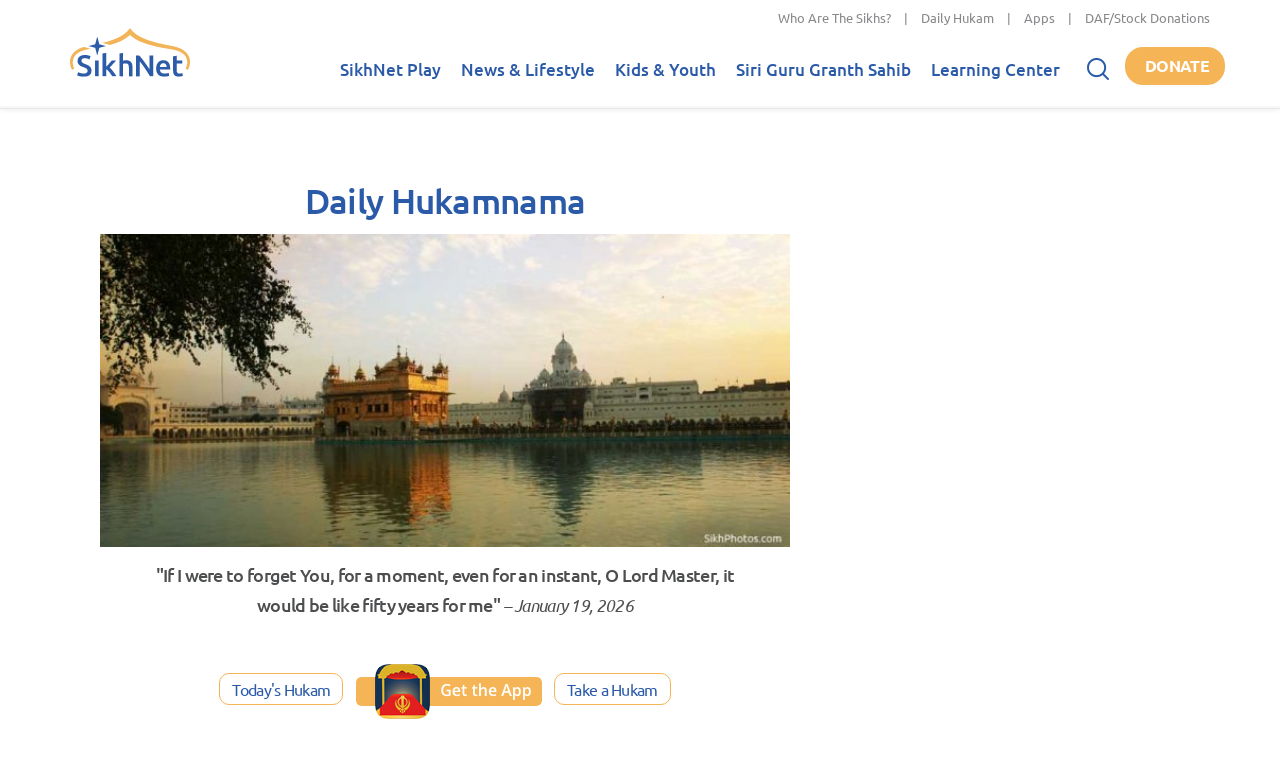

--- FILE ---
content_type: text/css
request_url: https://www.sikhnet.com/files/advagg_css/css__0MjwKENeXHzwNHvXx1-NnCrqtLR-OH-8ZWAji1Q_mPU__0fz3pOr-MqdCJ_6Uyx6fP-bvWXN7uHrC-1Uo5Mrtr8s__E7EXffcXfZAJD4HDUzUZb90vFg5DVy0sxThN8RfNalU.css
body_size: 30932
content:
.owl-carousel .animated{-webkit-animation-duration:1000ms;animation-duration:1000ms;-webkit-animation-fill-mode:both;animation-fill-mode:both}.owl-carousel .owl-animated-in{z-index:0}.owl-carousel .owl-animated-out{z-index:1}.owl-carousel .fadeOut{-webkit-animation-name:fadeOut;animation-name:fadeOut}@-webkit-keyframes fadeOut{0%{opacity:1}100%{opacity:0}}@keyframes fadeOut{0%{opacity:1}100%{opacity:0}}.owl-height{-webkit-transition:height 500ms ease-in-out;-moz-transition:height 500ms ease-in-out;-ms-transition:height 500ms ease-in-out;-o-transition:height 500ms ease-in-out;transition:height 500ms ease-in-out}.owl-carousel{display:none;width:100%;-webkit-tap-highlight-color:transparent;position:relative;z-index:1}.owl-carousel .owl-stage{position:relative;-ms-touch-action:pan-Y}.owl-carousel .owl-stage:after{content:".";display:block;clear:both;visibility:hidden;line-height:0;height:0}.owl-carousel .owl-stage-outer{position:relative;overflow:hidden;-webkit-transform:translate3d(0px,0,0)}.owl-carousel .owl-item{position:relative;min-height:1px;float:left;-webkit-backface-visibility:hidden;-webkit-tap-highlight-color:transparent;-webkit-touch-callout:none}.owl-carousel .owl-item img{display:block;width:100%;-webkit-transform-style:preserve-3d}.owl-carousel .owl-dots.disabled,.owl-carousel .owl-nav.disabled{display:none}.owl-carousel .owl-dot,.owl-carousel .owl-nav .owl-next,.owl-carousel .owl-nav .owl-prev{cursor:pointer;cursor:hand;-webkit-user-select:none;-khtml-user-select:none;-moz-user-select:none;-ms-user-select:none;user-select:none}.owl-carousel.owl-loaded{display:block}.owl-carousel.owl-loading{opacity:0;display:block}.owl-carousel.owl-hidden{opacity:0}.owl-carousel.owl-refresh .owl-item{display:none}.owl-carousel.owl-drag .owl-item{-webkit-user-select:none;-moz-user-select:none;-ms-user-select:none;user-select:none}.owl-carousel.owl-grab{cursor:move;cursor:-webkit-grab;cursor:-o-grab;cursor:-ms-grab;cursor:grab}.owl-carousel.owl-rtl{direction:rtl}.owl-carousel.owl-rtl .owl-item{float:right}.no-js .owl-carousel{display:block}.owl-carousel .owl-item .owl-lazy{opacity:0;-webkit-transition:opacity 400ms ease;-moz-transition:opacity 400ms ease;-ms-transition:opacity 400ms ease;-o-transition:opacity 400ms ease;transition:opacity 400ms ease}.owl-carousel .owl-item img{transform-style:preserve-3d}.owl-carousel .owl-video-wrapper{position:relative;height:100%;background:#000}.owl-carousel .owl-video-play-icon{position:absolute;height:80px;width:80px;left:50%;top:50%;margin-left:-40px;margin-top:-40px;cursor:pointer;z-index:1;-webkit-backface-visibility:hidden;-webkit-transition:scale 100ms ease;-moz-transition:scale 100ms ease;-ms-transition:scale 100ms ease;-o-transition:scale 100ms ease;transition:scale 100ms ease}.owl-carousel .owl-video-play-icon:hover{-webkit-transition:scale(1.3,1.3);-moz-transition:scale(1.3,1.3);-ms-transition:scale(1.3,1.3);-o-transition:scale(1.3,1.3);transition:scale(1.3,1.3)}.owl-carousel .owl-video-playing .owl-video-play-icon,.owl-carousel .owl-video-playing .owl-video-tn{display:none}.owl-carousel .owl-video-tn{opacity:0;height:100%;background-position:center center;background-repeat:no-repeat;-webkit-background-size:contain;-moz-background-size:contain;-o-background-size:contain;background-size:contain;-webkit-transition:opacity 400ms ease;-moz-transition:opacity 400ms ease;-ms-transition:opacity 400ms ease;-o-transition:opacity 400ms ease;transition:opacity 400ms ease}.owl-carousel .owl-video-frame{position:relative;z-index:1;height:100%;width:100%}
/*})'"*/
.owl-theme .owl-nav{margin-top:10px;text-align:center;-webkit-tap-highlight-color:transparent}.owl-theme .owl-nav [class*=owl-]{color:#FFF;font-size:14px;margin:5px;padding:4px 7px;background:#D6D6D6;display:inline-block;cursor:pointer;-webkit-border-radius:3px;-moz-border-radius:3px;border-radius:3px}.owl-theme .owl-nav [class*=owl-]:hover{background:#869791;color:#FFF;text-decoration:none}.owl-theme .owl-nav .disabled{opacity:.5;cursor:default}.owl-theme .owl-nav.disabled+.owl-dots{margin-top:10px}.owl-theme .owl-dots{text-align:center;-webkit-tap-highlight-color:transparent}.owl-theme .owl-dots .owl-dot{display:inline-block;zoom:1;*display:inline}.owl-theme .owl-dots .owl-dot span{width:10px;height:10px;margin:5px 7px;background:#D6D6D6;display:block;-webkit-backface-visibility:visible;-webkit-transition:opacity 200ms ease;-moz-transition:opacity 200ms ease;-ms-transition:opacity 200ms ease;-o-transition:opacity 200ms ease;transition:opacity 200ms ease;-webkit-border-radius:30px;-moz-border-radius:30px;border-radius:30px}.owl-theme .owl-dots .owl-dot.active span,.owl-theme .owl-dots .owl-dot:hover span{background:#869791}
/*})'"*/
.page-section-gmc .node .view-fan-favorites td,article .group-meta,.text-button-group label,.text-button-group ul.text-button-items li,ul.contextual-links li,.main-section ul.contextual-links li,div.more-link a,input,select,textarea,.filter-wrapper .filter-help p,.filter-wrapper .tips li,div.tabs ul li,div.vertical-tabs,div.vertical-tabs ul li{font-size:12px;line-height:18px;}#block-system-main .sikhnet-player-container,#block-system-main .audio-player-container,#mini-panel-gmc_blocks .view-header .artist-links,#mini-panel-gmc_blocks .region-gmc-sidebar label,.page-section-gmc.page-landing-gmc .region-content #block-system-main,.page-section-gmc.page-landing-gmc .region-content #block-system-main p,.page-section-gmc.page-landing-gmc .region-content #block-system-main ul li,.page-section-gmc.page-landing-gmc .region-content #block-system-main th,.page-section-gmc.page-landing-gmc .region-content #block-system-main td,.page-section-gmc .artist-list .artist-list-title,.page-section-gmc .view-artists .views-field-title,.page-section-gmc .node-gurbani .field-name-custom-playlist-add-to-playlist,.page-section-gmc .node-gurbani .group-quick-links,.page-section-gmc #block-system-main .node ul.pager li,.page-section-gmc #block-system-main .node .group-right,.page-section-gmc #block-system-main .node .group-right p,.page-section-gmc #block-system-main .node .group-right ul li,.page-section-gmc #block-system-main .node .group-right th,.page-section-gmc #block-system-main .node .group-right td,.node .field-name-field-tags,.group-tags,.flag-item-favorite,div.action-link,.select2 ul li,.select2 .select2-selection__rendered{font-size:14px;line-height:22px;}#mini-panel-gmc_blocks #gmc-video-tutorial p,.page-section-gmc #block-system-main,.page-section-gmc #block-system-main p,.page-section-gmc #block-system-main ul li,.page-section-gmc #block-system-main th,.page-section-gmc #block-system-main td,.author-bio-section .author-name,.author-articles-section .author-name,.region-content .content,.main-section ul li,.main-section ol li,.cke_editable ul li,.cke_editable ol li,.main-section p,.cke_editable p,.cke_editable,.views-article-listings .views-row .views-field-title h3,.view-id-articles_by_taxonomy_term.view-display-id-page_stories .views-row .views-field-title h3,.view-id-storytellers.view-display-id-page_1 .views-row .views-field-title h3,.views-article-listings .views-row .views-field-title article.node-snippet .field-name-field-website,.view-id-articles_by_taxonomy_term.view-display-id-page_stories .views-row .views-field-title article.node-snippet .field-name-field-website,.view-id-storytellers.view-display-id-page_1 .views-row .views-field-title article.node-snippet .field-name-field-website,article.node-snippet .views-article-listings .views-row .views-field-title .field-name-field-website,article.node-snippet .view-id-articles_by_taxonomy_term.view-display-id-page_stories .views-row .views-field-title .field-name-field-website,article.node-snippet .view-id-storytellers.view-display-id-page_1 .views-row .views-field-title .field-name-field-website,.view-article-categories .views-row .views-field-title h3,.view-article-categories .views-row .views-field-title article.node-snippet .field-name-field-website,article.node-snippet .view-article-categories .views-row .views-field-title .field-name-field-website{font-size:18px;line-height:30px;}body.page-home-landing .hukam-sidebar h2,body.page-home-landing #page .home-section .widget-header,article .panel-body,.region-content .content,.pane-views-panes,.article-tiles.tile-layout-carousel,.cke_editable{font-family:"Open Sans",sans-serif;}body.page-home-landing #page .home-section.section-hukam .excerpt-container,.node-story .field-name-field-drawings .field-label,.node-story .stories-feedback,.node-story .group-file-info,body.page-landing-sggs article.node .panel,article .item,article .list-group-item,article.plain-layout #article-content,article.plain-layout #article-content .section-header,article.plain-layout #article-content .panel-body,.section-header .title,.article-tiles,#page .button,body.cke_editable .button,div.action-link,.main-section h1,.main-section h2,.main-section h3,.main-section article.node-snippet .field-name-field-website,article.node-snippet .main-section .field-name-field-website,.main-section h4,.main-section body.page-landing-sggs article.node h3,body.page-landing-sggs article.node .main-section h3,.main-section .sidebar .block .block-inner > h2.title,.sidebar .block .main-section .block-inner > h2.title,.main-section h5,.main-section h6,.cke_editable h1,.cke_editable h2,.cke_editable h3,.cke_editable article.node-snippet .field-name-field-website,article.node-snippet .cke_editable .field-name-field-website,.cke_editable h4,.cke_editable body.page-landing-sggs article.node h3,body.page-landing-sggs article.node .cke_editable h3,.cke_editable .sidebar .block .block-inner > h2.title,.sidebar .block .cke_editable .block-inner > h2.title,.cke_editable h5,.cke_editable h6,body,.views-article-listings .views-row .views-field-title h3,.view-id-articles_by_taxonomy_term.view-display-id-page_stories .views-row .views-field-title h3,.view-id-storytellers.view-display-id-page_1 .views-row .views-field-title h3,.views-article-listings .views-row .views-field-title article.node-snippet .field-name-field-website,.view-id-articles_by_taxonomy_term.view-display-id-page_stories .views-row .views-field-title article.node-snippet .field-name-field-website,.view-id-storytellers.view-display-id-page_1 .views-row .views-field-title article.node-snippet .field-name-field-website,article.node-snippet .views-article-listings .views-row .views-field-title .field-name-field-website,article.node-snippet .view-id-articles_by_taxonomy_term.view-display-id-page_stories .views-row .views-field-title .field-name-field-website,article.node-snippet .view-id-storytellers.view-display-id-page_1 .views-row .views-field-title .field-name-field-website,.view-article-categories .views-row .views-field-title h3,.view-article-categories .views-row .views-field-title article.node-snippet .field-name-field-website,article.node-snippet .view-article-categories .views-row .views-field-title .field-name-field-website,input[type=button],input[type=reset],input[type=submit],.btn.btn-primary,.btn.btn-wide,.btn.btn-normal{font-family:Ubuntu,sans-serif;}.hero-container .item-content .tag-links,.hero-container .item-content .details,.more,.main-section p.category,.cke_editable p.category{font-size:11px;text-transform:uppercase;font-style:italic;font-weight:300;margin-bottom:0;margin-top:5px;line-height:normal;}input[type=button],input[type=reset],input[type=submit],.btn.btn-primary,.btn.btn-wide,.btn.btn-normal{color:#FFF;font-weight:500;font-size:12px;text-transform:uppercase;background:#2B5AA8;border:0 !important;border-radius:0;padding:11px 12px;}input.btn-lg[type=button],input.btn-lg[type=reset],input.btn-lg[type=submit],.btn-lg.btn.btn-primary,.btn-lg.btn.btn-wide,.btn-lg.btn.btn-normal{padding:21px 12px;}input.btn-sm[type=button],input.btn-sm[type=reset],input.btn-sm[type=submit],.btn-sm.btn.btn-primary,.btn-sm.btn.btn-wide,.btn-sm.btn.btn-normal{padding:4px 12px;border-radius:2px;}.clearfix:after,#mini-panel-gmc_blocks .views-view-grid th:after,#mini-panel-gmc_blocks .views-view-grid td:after,#mini-panel-gmc_blocks .pane-block:after,.page-section-gmc .node .view-fan-favorites td:after,.page-section-gmc .node-gurbani .field-name-custom-playlist-add-to-playlist:after,.page-section-gmc .node-gurbani .group-quick-links:after,.recent-post-panel .list-group-item:after,.field-type-social-links-field:after,article .post-footer-social:after,article .post-footer:after,.sidebar-social:after,.app-item:after,.sidebar .block.panel-container .block-inner > .content .panel-body:after,.sidebar .block.panel-container .block-inner > .content:after,.sidebar .block.section-header-title:after,.sidebar .list-group-item:after,.section-header:after,.sidebar > div.region > .block:after,#block-system-main > .content > .view:after,.region-content > .block:after,.views-article-listings .views-row:after,.view-id-articles_by_taxonomy_term.view-display-id-page_stories .views-row:after,.view-id-storytellers.view-display-id-page_1 .views-row:after,.view-article-categories .views-row:after,.clearfix:before,#mini-panel-gmc_blocks .views-view-grid th:before,#mini-panel-gmc_blocks .views-view-grid td:before,#mini-panel-gmc_blocks .pane-block:before,.page-section-gmc .node .view-fan-favorites td:before,.page-section-gmc .node-gurbani .field-name-custom-playlist-add-to-playlist:before,.page-section-gmc .node-gurbani .group-quick-links:before,.recent-post-panel .list-group-item:before,.field-type-social-links-field:before,article .post-footer-social:before,article .post-footer:before,.sidebar-social:before,.app-item:before,.sidebar .block.panel-container .block-inner > .content .panel-body:before,.sidebar .block.panel-container .block-inner > .content:before,.sidebar .block.section-header-title:before,.sidebar .list-group-item:before,.section-header:before,.sidebar > div.region > .block:before,#block-system-main > .content > .view:before,.region-content > .block:before,.views-article-listings .views-row:before,.view-id-articles_by_taxonomy_term.view-display-id-page_stories .views-row:before,.view-id-storytellers.view-display-id-page_1 .views-row:before,.view-article-categories .views-row:before{content:" ";display:table;}.clearfix:after,#mini-panel-gmc_blocks .views-view-grid th:after,#mini-panel-gmc_blocks .views-view-grid td:after,#mini-panel-gmc_blocks .pane-block:after,.page-section-gmc .node .view-fan-favorites td:after,.page-section-gmc .node-gurbani .field-name-custom-playlist-add-to-playlist:after,.page-section-gmc .node-gurbani .group-quick-links:after,.recent-post-panel .list-group-item:after,.field-type-social-links-field:after,article .post-footer-social:after,article .post-footer:after,.sidebar-social:after,.app-item:after,.sidebar .block.panel-container .block-inner > .content .panel-body:after,.sidebar .block.panel-container .block-inner > .content:after,.sidebar .block.section-header-title:after,.sidebar .list-group-item:after,.section-header:after,.sidebar > div.region > .block:after,#block-system-main > .content > .view:after,.region-content > .block:after,.views-article-listings .views-row:after,.view-id-articles_by_taxonomy_term.view-display-id-page_stories .views-row:after,.view-id-storytellers.view-display-id-page_1 .views-row:after,.view-article-categories .views-row:after{clear:both;}.views-3-col-grid .view-content .views-row,.view-id-stories.view-display-id-page_5 .view-content .views-row{float:left;text-align:center;width:32%;margin:0 2% 30px 0;}.views-3-col-grid .view-content .views-row img,.view-id-stories.view-display-id-page_5 .view-content .views-row img{width:100%;height:auto;}@media screen and (min-width:1130px) {
 .views-3-col-grid .view-content .views-row:nth-of-type(3n+4),.view-id-stories.view-display-id-page_5 .view-content .views-row:nth-of-type(3n+4){clear:left;}.views-3-col-grid .view-content .views-row:nth-of-type(3n+3),.view-id-stories.view-display-id-page_5 .view-content .views-row:nth-of-type(3n+3){margin-right:0;} 
}@media screen and (min-width:780px) and (max-width:991px) {
 .views-3-col-grid .view-content .views-row:nth-of-type(3n+4),.view-id-stories.view-display-id-page_5 .view-content .views-row:nth-of-type(3n+4){clear:left;}.views-3-col-grid .view-content .views-row:nth-of-type(3n+3),.view-id-stories.view-display-id-page_5 .view-content .views-row:nth-of-type(3n+3){margin-right:0;} 
}@media screen and (min-width:992px) and (max-width:1129px) {
 .views-3-col-grid .view-content .views-row,.view-id-stories.view-display-id-page_5 .view-content .views-row{width:48%;}.views-3-col-grid .view-content .views-row:nth-of-type(2n+3),.view-id-stories.view-display-id-page_5 .view-content .views-row:nth-of-type(2n+3){clear:left;}.views-3-col-grid .view-content .views-row:nth-of-type(2n+2),.view-id-stories.view-display-id-page_5 .view-content .views-row:nth-of-type(2n+2){margin-right:0;} 
}@media screen and (min-width:640px) and (max-width:779px) {
 .views-3-col-grid .view-content .views-row,.view-id-stories.view-display-id-page_5 .view-content .views-row{width:48%;}.views-3-col-grid .view-content .views-row:nth-of-type(2n+3),.view-id-stories.view-display-id-page_5 .view-content .views-row:nth-of-type(2n+3){clear:left;}.views-3-col-grid .view-content .views-row:nth-of-type(2n+2),.view-id-stories.view-display-id-page_5 .view-content .views-row:nth-of-type(2n+2){margin-right:0;} 
}@media screen and (max-width:639px) {
 .views-3-col-grid .view-content .views-row,.view-id-stories.view-display-id-page_5 .view-content .views-row{width:100%;margin-right:0;} 
}.views-small-3-col-grid .view-content .views-row{float:left;width:33%;margin:0;padding:15px;}.views-small-3-col-grid .view-content .views-row img{width:100%;height:auto;}@media screen and (min-width:768px) {
 .views-small-3-col-grid .view-content .views-row:nth-of-type(3n+4){clear:left;}.views-small-3-col-grid .view-content .views-row:nth-of-type(3n+3){margin-right:0;} 
}@media screen and (min-width:480px) and (max-width:767px) {
 .views-small-3-col-grid .view-content .views-row{width:50%;}.views-small-3-col-grid .view-content .views-row:nth-of-type(2n+3){clear:left;}.views-small-3-col-grid .view-content .views-row:nth-of-type(2n+2){margin-right:0;} 
}@media screen and (max-width:479px) {
 .views-small-3-col-grid .view-content .views-row{width:100%;margin-right:0;} 
}.views-grid-centered .views-row{text-align:center;}.views-article-listings .views-row,.view-id-articles_by_taxonomy_term.view-display-id-page_stories .views-row,.view-id-storytellers.view-display-id-page_1 .views-row,.view-article-categories .views-row{margin-bottom:20px;}.views-article-listings .views-row .views-field,.view-id-articles_by_taxonomy_term.view-display-id-page_stories .views-row .views-field,.view-id-storytellers.view-display-id-page_1 .views-row .views-field,.view-article-categories .views-row .views-field{margin-left:275px;}.views-article-listings .views-row .views-field-field-image,.view-id-articles_by_taxonomy_term.view-display-id-page_stories .views-row .views-field-field-image,.view-id-storytellers.view-display-id-page_1 .views-row .views-field-field-image,.view-article-categories .views-row .views-field-field-image{float:left;margin-left:0;width:255px;position:relative;}.views-article-listings .views-row .views-field-field-image img,.view-id-articles_by_taxonomy_term.view-display-id-page_stories .views-row .views-field-field-image img,.view-id-storytellers.view-display-id-page_1 .views-row .views-field-field-image img,.view-article-categories .views-row .views-field-field-image img{width:100%;height:auto;}.views-article-listings .views-row .video-icon .views-field-field-image a,.view-id-articles_by_taxonomy_term.view-display-id-page_stories .views-row .video-icon .views-field-field-image a,.view-id-storytellers.view-display-id-page_1 .views-row .video-icon .views-field-field-image a,.view-article-categories .views-row .video-icon .views-field-field-image a{display:inline-block;position:relative;}.views-article-listings .views-row .video-icon .views-field-field-image a:before,.view-id-articles_by_taxonomy_term.view-display-id-page_stories .views-row .video-icon .views-field-field-image a:before,.view-id-storytellers.view-display-id-page_1 .views-row .video-icon .views-field-field-image a:before,.view-article-categories .views-row .video-icon .views-field-field-image a:before{content:"";position:absolute;top:0;right:0;display:block;z-index:20;color:white;padding:10px;background:url(/sites/all/themes/sikhnet_ninja/img/icon-sprite.png) no-repeat -51px -5px;height:37px;width:37px;}.views-article-listings .views-row .views-field-title h3,.view-id-articles_by_taxonomy_term.view-display-id-page_stories .views-row .views-field-title h3,.view-id-storytellers.view-display-id-page_1 .views-row .views-field-title h3,.views-article-listings .views-row .views-field-title article.node-snippet .field-name-field-website,.view-id-articles_by_taxonomy_term.view-display-id-page_stories .views-row .views-field-title article.node-snippet .field-name-field-website,.view-id-storytellers.view-display-id-page_1 .views-row .views-field-title article.node-snippet .field-name-field-website,article.node-snippet .views-article-listings .views-row .views-field-title .field-name-field-website,article.node-snippet .view-id-articles_by_taxonomy_term.view-display-id-page_stories .views-row .views-field-title .field-name-field-website,article.node-snippet .view-id-storytellers.view-display-id-page_1 .views-row .views-field-title .field-name-field-website,.view-article-categories .views-row .views-field-title h3,.view-article-categories .views-row .views-field-title article.node-snippet .field-name-field-website,article.node-snippet .view-article-categories .views-row .views-field-title .field-name-field-website{margin-top:0;}@media screen and (max-width:640px) {
 .views-article-listings .views-row .views-field,.view-id-articles_by_taxonomy_term.view-display-id-page_stories .views-row .views-field,.view-id-storytellers.view-display-id-page_1 .views-row .views-field,.view-article-categories .views-row .views-field{margin-left:0;}.views-article-listings .views-row .views-field-field-image,.view-id-articles_by_taxonomy_term.view-display-id-page_stories .views-row .views-field-field-image,.view-id-storytellers.view-display-id-page_1 .views-row .views-field-field-image,.view-article-categories .views-row .views-field-field-image{float:inherit;margin-left:0;width:100%;}.views-article-listings .views-row .views-field-field-image img,.view-id-articles_by_taxonomy_term.view-display-id-page_stories .views-row .views-field-field-image img,.view-id-storytellers.view-display-id-page_1 .views-row .views-field-field-image img,.view-article-categories .views-row .views-field-field-image img{width:100%;height:auto;} 
}body{font-weight:400;letter-spacing:normal;}@supports (-webkit-appearance:none){body{letter-spacing:-0.05em;}}.select2-container{box-sizing:border-box;display:inline-block;margin:0;position:relative;vertical-align:middle;}.select2-container .select2-selection--single{box-sizing:border-box;cursor:pointer;display:block;height:28px;user-select:none;-webkit-user-select:none;}.select2-container .select2-selection--single .select2-selection__rendered{display:block;padding-left:8px;padding-right:20px;overflow:hidden;text-overflow:ellipsis;white-space:nowrap;}.select2-container .select2-selection--single .select2-selection__clear{position:relative;}.select2-container[dir=rtl] .select2-selection--single .select2-selection__rendered{padding-right:8px;padding-left:20px;}.select2-container .select2-selection--multiple{box-sizing:border-box;cursor:pointer;display:block;min-height:32px;user-select:none;-webkit-user-select:none;}.select2-container .select2-selection--multiple .select2-selection__rendered{display:inline-block;overflow:hidden;padding-left:8px;text-overflow:ellipsis;white-space:nowrap;}.select2-container .select2-search--inline{float:left;}.select2-container .select2-search--inline .select2-search__field{box-sizing:border-box;border:none;font-size:100%;margin-top:5px;padding:0;}.select2-container .select2-search--inline .select2-search__field::-webkit-search-cancel-button{-webkit-appearance:none;}.select2-dropdown{background-color:white;border:1px solid #aaa;border-radius:4px;box-sizing:border-box;display:block;position:absolute;left:-100000px;width:100%;z-index:1051;}.select2-results{display:block;}.select2-results__options{list-style:none;margin:0;padding:0;}.select2-results__option{padding:6px;user-select:none;-webkit-user-select:none;}.select2-results__option[aria-selected]{cursor:pointer;}.select2-container--open .select2-dropdown{left:0;}.select2-container--open .select2-dropdown--above{border-bottom:none;border-bottom-left-radius:0;border-bottom-right-radius:0;}.select2-container--open .select2-dropdown--below{border-top:none;border-top-left-radius:0;border-top-right-radius:0;}.select2-search--dropdown{display:block;padding:4px;}.select2-search--dropdown .select2-search__field{padding:4px;width:100%;box-sizing:border-box;}.select2-search--dropdown .select2-search__field::-webkit-search-cancel-button{-webkit-appearance:none;}.select2-search--dropdown.select2-search--hide{display:none;}.select2-close-mask{border:0;margin:0;padding:0;display:block;position:fixed;left:0;top:0;min-height:100%;min-width:100%;height:auto;width:auto;opacity:0;z-index:99;background-color:#fff;filter:alpha(opacity=0);}.select2-hidden-accessible{border:0 !important;clip:rect(0 0 0 0) !important;height:1px !important;margin:-1px !important;overflow:hidden !important;padding:0 !important;position:absolute !important;width:1px !important;}.select2-container--default .select2-selection--single{background-color:#fff;border:1px solid #aaa;border-radius:4px;}.select2-container--default .select2-selection--single .select2-selection__rendered{color:#444;line-height:28px;}.select2-container--default .select2-selection--single .select2-selection__clear{cursor:pointer;float:right;font-weight:bold;}.select2-container--default .select2-selection--single .select2-selection__placeholder{color:#999;}.select2-container--default .select2-selection--single .select2-selection__arrow{height:26px;position:absolute;top:1px;right:1px;width:20px;}.select2-container--default .select2-selection--single .select2-selection__arrow b{border-color:#888 transparent transparent transparent;border-style:solid;border-width:5px 4px 0 4px;height:0;left:50%;margin-left:-4px;margin-top:-2px;position:absolute;top:50%;width:0;}.select2-container--default[dir=rtl] .select2-selection--single .select2-selection__clear{float:left;}.select2-container--default[dir=rtl] .select2-selection--single .select2-selection__arrow{left:1px;right:auto;}.select2-container--default.select2-container--disabled .select2-selection--single{background-color:#eee;cursor:default;}.select2-container--default.select2-container--disabled .select2-selection--single .select2-selection__clear{display:none;}.select2-container--default.select2-container--open .select2-selection--single .select2-selection__arrow b{border-color:transparent transparent #888 transparent;border-width:0 4px 5px 4px;}.select2-container--default .select2-selection--multiple{background-color:white;border:1px solid #aaa;border-radius:4px;cursor:text;}.select2-container--default .select2-selection--multiple .select2-selection__rendered{box-sizing:border-box;list-style:none;margin:0;padding:0 5px;width:100%;}.select2-container--default .select2-selection--multiple .select2-selection__rendered li{list-style:none;}.select2-container--default .select2-selection--multiple .select2-selection__placeholder{color:#999;margin-top:5px;float:left;}.select2-container--default .select2-selection--multiple .select2-selection__clear{cursor:pointer;float:right;font-weight:bold;margin-top:5px;margin-right:10px;}.select2-container--default .select2-selection--multiple .select2-selection__choice{background-color:#e4e4e4;border:1px solid #aaa;border-radius:4px;cursor:default;float:left;margin-right:5px;margin-top:5px;padding:0 5px;}.select2-container--default .select2-selection--multiple .select2-selection__choice__remove{color:#999;cursor:pointer;display:inline-block;font-weight:bold;margin-right:2px;}.select2-container--default .select2-selection--multiple .select2-selection__choice__remove:hover{color:#333;}.select2-container--default[dir=rtl] .select2-selection--multiple .select2-selection__choice,.select2-container--default[dir=rtl] .select2-selection--multiple .select2-selection__placeholder,.select2-container--default[dir=rtl] .select2-selection--multiple .select2-search--inline{float:right;}.select2-container--default[dir=rtl] .select2-selection--multiple .select2-selection__choice{margin-left:5px;margin-right:auto;}.select2-container--default[dir=rtl] .select2-selection--multiple .select2-selection__choice__remove{margin-left:2px;margin-right:auto;}.select2-container--default.select2-container--focus .select2-selection--multiple{border:solid black 1px;outline:0;}.select2-container--default.select2-container--disabled .select2-selection--multiple{background-color:#eee;cursor:default;}.select2-container--default.select2-container--disabled .select2-selection__choice__remove{display:none;}.select2-container--default.select2-container--open.select2-container--above .select2-selection--single,.select2-container--default.select2-container--open.select2-container--above .select2-selection--multiple{border-top-left-radius:0;border-top-right-radius:0;}.select2-container--default.select2-container--open.select2-container--below .select2-selection--single,.select2-container--default.select2-container--open.select2-container--below .select2-selection--multiple{border-bottom-left-radius:0;border-bottom-right-radius:0;}.select2-container--default .select2-search--dropdown .select2-search__field{border:1px solid #aaa;}.select2-container--default .select2-search--inline .select2-search__field{background:transparent;border:none;outline:0;box-shadow:none;-webkit-appearance:textfield;}.select2-container--default .select2-results > .select2-results__options{max-height:200px;overflow-y:auto;}.select2-container--default .select2-results__option[role=group]{padding:0;}.select2-container--default .select2-results__option[aria-disabled=true]{color:#999;}.select2-container--default .select2-results__option[aria-selected=true]{background-color:#ddd;}.select2-container--default .select2-results__option .select2-results__option{padding-left:1em;}.select2-container--default .select2-results__option .select2-results__option .select2-results__group{padding-left:0;}.select2-container--default .select2-results__option .select2-results__option .select2-results__option{margin-left:-1em;padding-left:2em;}.select2-container--default .select2-results__option .select2-results__option .select2-results__option .select2-results__option{margin-left:-2em;padding-left:3em;}.select2-container--default .select2-results__option .select2-results__option .select2-results__option .select2-results__option .select2-results__option{margin-left:-3em;padding-left:4em;}.select2-container--default .select2-results__option .select2-results__option .select2-results__option .select2-results__option .select2-results__option .select2-results__option{margin-left:-4em;padding-left:5em;}.select2-container--default .select2-results__option .select2-results__option .select2-results__option .select2-results__option .select2-results__option .select2-results__option .select2-results__option{margin-left:-5em;padding-left:6em;}.select2-container--default .select2-results__option--highlighted[aria-selected]{background-color:#295ba8;color:white;}.select2-container--default .select2-results__group{cursor:default;display:block;padding:6px;}.select2-container--classic .select2-selection--single{background-color:#f7f7f7;border:1px solid #aaa;border-radius:4px;outline:0;background-image:-webkit-linear-gradient(top,#fff 50%,#eee 100%);background-image:-o-linear-gradient(top,#fff 50%,#eee 100%);background-image:linear-gradient(to bottom,#fff 50%,#eee 100%);background-repeat:repeat-x;filter:progid:DXImageTransform.Microsoft.gradient(startColorstr="#FFFFFFFF",endColorstr="#FFEEEEEE",GradientType=0);}.select2-container--classic .select2-selection--single:focus{border:1px solid #5897fb;}.select2-container--classic .select2-selection--single .select2-selection__rendered{color:#444;line-height:28px;}.select2-container--classic .select2-selection--single .select2-selection__clear{cursor:pointer;float:right;font-weight:bold;margin-right:10px;}.select2-container--classic .select2-selection--single .select2-selection__placeholder{color:#999;}.select2-container--classic .select2-selection--single .select2-selection__arrow{background-color:#ddd;border:none;border-left:1px solid #aaa;border-top-right-radius:4px;border-bottom-right-radius:4px;height:26px;position:absolute;top:1px;right:1px;width:20px;background-image:-webkit-linear-gradient(top,#eee 50%,#ccc 100%);background-image:-o-linear-gradient(top,#eee 50%,#ccc 100%);background-image:linear-gradient(to bottom,#eee 50%,#ccc 100%);background-repeat:repeat-x;filter:progid:DXImageTransform.Microsoft.gradient(startColorstr="#FFEEEEEE",endColorstr="#FFCCCCCC",GradientType=0);}.select2-container--classic .select2-selection--single .select2-selection__arrow b{border-color:#888 transparent transparent transparent;border-style:solid;border-width:5px 4px 0 4px;height:0;left:50%;margin-left:-4px;margin-top:-2px;position:absolute;top:50%;width:0;}.select2-container--classic[dir=rtl] .select2-selection--single .select2-selection__clear{float:left;}.select2-container--classic[dir=rtl] .select2-selection--single .select2-selection__arrow{border:none;border-right:1px solid #aaa;border-radius:0;border-top-left-radius:4px;border-bottom-left-radius:4px;left:1px;right:auto;}.select2-container--classic.select2-container--open .select2-selection--single{border:1px solid #5897fb;}.select2-container--classic.select2-container--open .select2-selection--single .select2-selection__arrow{background:transparent;border:none;}.select2-container--classic.select2-container--open .select2-selection--single .select2-selection__arrow b{border-color:transparent transparent #888 transparent;border-width:0 4px 5px 4px;}.select2-container--classic.select2-container--open.select2-container--above .select2-selection--single{border-top:none;border-top-left-radius:0;border-top-right-radius:0;background-image:-webkit-linear-gradient(top,#fff 0%,#eee 50%);background-image:-o-linear-gradient(top,#fff 0%,#eee 50%);background-image:linear-gradient(to bottom,#fff 0%,#eee 50%);background-repeat:repeat-x;filter:progid:DXImageTransform.Microsoft.gradient(startColorstr="#FFFFFFFF",endColorstr="#FFEEEEEE",GradientType=0);}.select2-container--classic.select2-container--open.select2-container--below .select2-selection--single{border-bottom:none;border-bottom-left-radius:0;border-bottom-right-radius:0;background-image:-webkit-linear-gradient(top,#eee 50%,#fff 100%);background-image:-o-linear-gradient(top,#eee 50%,#fff 100%);background-image:linear-gradient(to bottom,#eee 50%,#fff 100%);background-repeat:repeat-x;filter:progid:DXImageTransform.Microsoft.gradient(startColorstr="#FFEEEEEE",endColorstr="#FFFFFFFF",GradientType=0);}.select2-container--classic .select2-selection--multiple{background-color:white;border:1px solid #aaa;border-radius:4px;cursor:text;outline:0;}.select2-container--classic .select2-selection--multiple:focus{border:1px solid #5897fb;}.select2-container--classic .select2-selection--multiple .select2-selection__rendered{list-style:none;margin:0;padding:0 5px;}.select2-container--classic .select2-selection--multiple .select2-selection__clear{display:none;}.select2-container--classic .select2-selection--multiple .select2-selection__choice{background-color:#e4e4e4;border:1px solid #aaa;border-radius:4px;cursor:default;float:left;margin-right:5px;margin-top:5px;padding:0 5px;}.select2-container--classic .select2-selection--multiple .select2-selection__choice__remove{color:#888;cursor:pointer;display:inline-block;font-weight:bold;margin-right:2px;}.select2-container--classic .select2-selection--multiple .select2-selection__choice__remove:hover{color:#555;}.select2-container--classic[dir=rtl] .select2-selection--multiple .select2-selection__choice{float:right;}.select2-container--classic[dir=rtl] .select2-selection--multiple .select2-selection__choice{margin-left:5px;margin-right:auto;}.select2-container--classic[dir=rtl] .select2-selection--multiple .select2-selection__choice__remove{margin-left:2px;margin-right:auto;}.select2-container--classic.select2-container--open .select2-selection--multiple{border:1px solid #5897fb;}.select2-container--classic.select2-container--open.select2-container--above .select2-selection--multiple{border-top:none;border-top-left-radius:0;border-top-right-radius:0;}.select2-container--classic.select2-container--open.select2-container--below .select2-selection--multiple{border-bottom:none;border-bottom-left-radius:0;border-bottom-right-radius:0;}.select2-container--classic .select2-search--dropdown .select2-search__field{border:1px solid #aaa;outline:0;}.select2-container--classic .select2-search--inline .select2-search__field{outline:0;box-shadow:none;}.select2-container--classic .select2-dropdown{background-color:#fff;border:1px solid transparent;}.select2-container--classic .select2-dropdown--above{border-bottom:none;}.select2-container--classic .select2-dropdown--below{border-top:none;}.select2-container--classic .select2-results > .select2-results__options{max-height:200px;overflow-y:auto;}.select2-container--classic .select2-results__option[role=group]{padding:0;}.select2-container--classic .select2-results__option[aria-disabled=true]{color:grey;}.select2-container--classic .select2-results__option--highlighted[aria-selected]{background-color:#3875d7;color:#fff;}.select2-container--classic .select2-results__group{cursor:default;display:block;padding:6px;}.select2-container--classic.select2-container--open .select2-dropdown{border-color:#5897fb;}.page-section-gmc .node .view-fan-favorites td,article .group-meta,.text-button-group label,.text-button-group ul.text-button-items li,ul.contextual-links li,.main-section ul.contextual-links li,div.more-link a,input,select,textarea,.filter-wrapper .filter-help p,.filter-wrapper .tips li,div.tabs ul li,div.vertical-tabs,div.vertical-tabs ul li{font-size:12px;line-height:18px;}#block-system-main .sikhnet-player-container,#block-system-main .audio-player-container,#mini-panel-gmc_blocks .view-header .artist-links,#mini-panel-gmc_blocks .region-gmc-sidebar label,.page-section-gmc.page-landing-gmc .region-content #block-system-main,.page-section-gmc.page-landing-gmc .region-content #block-system-main p,.page-section-gmc.page-landing-gmc .region-content #block-system-main ul li,.page-section-gmc.page-landing-gmc .region-content #block-system-main th,.page-section-gmc.page-landing-gmc .region-content #block-system-main td,.page-section-gmc .artist-list .artist-list-title,.page-section-gmc .view-artists .views-field-title,.page-section-gmc .node-gurbani .field-name-custom-playlist-add-to-playlist,.page-section-gmc .node-gurbani .group-quick-links,.page-section-gmc #block-system-main .node ul.pager li,.page-section-gmc #block-system-main .node .group-right,.page-section-gmc #block-system-main .node .group-right p,.page-section-gmc #block-system-main .node .group-right ul li,.page-section-gmc #block-system-main .node .group-right th,.page-section-gmc #block-system-main .node .group-right td,.node .field-name-field-tags,.group-tags,.flag-item-favorite,div.action-link,.select2 ul li,.select2 .select2-selection__rendered{font-size:14px;line-height:22px;}#mini-panel-gmc_blocks #gmc-video-tutorial p,.page-section-gmc #block-system-main,.page-section-gmc #block-system-main p,.page-section-gmc #block-system-main ul li,.page-section-gmc #block-system-main th,.page-section-gmc #block-system-main td,.author-bio-section .author-name,.author-articles-section .author-name,.region-content .content,.main-section ul li,.main-section ol li,.cke_editable ul li,.cke_editable ol li,.main-section p,.cke_editable p,.cke_editable,.views-article-listings .views-row .views-field-title h3,.view-id-articles_by_taxonomy_term.view-display-id-page_stories .views-row .views-field-title h3,.view-id-storytellers.view-display-id-page_1 .views-row .views-field-title h3,.views-article-listings .views-row .views-field-title article.node-snippet .field-name-field-website,.view-id-articles_by_taxonomy_term.view-display-id-page_stories .views-row .views-field-title article.node-snippet .field-name-field-website,.view-id-storytellers.view-display-id-page_1 .views-row .views-field-title article.node-snippet .field-name-field-website,article.node-snippet .views-article-listings .views-row .views-field-title .field-name-field-website,article.node-snippet .view-id-articles_by_taxonomy_term.view-display-id-page_stories .views-row .views-field-title .field-name-field-website,article.node-snippet .view-id-storytellers.view-display-id-page_1 .views-row .views-field-title .field-name-field-website,.view-article-categories .views-row .views-field-title h3,.view-article-categories .views-row .views-field-title article.node-snippet .field-name-field-website,article.node-snippet .view-article-categories .views-row .views-field-title .field-name-field-website{font-size:18px;line-height:30px;}body.page-home-landing .hukam-sidebar h2,body.page-home-landing #page .home-section .widget-header,article .panel-body,.region-content .content,.pane-views-panes,.article-tiles.tile-layout-carousel,.cke_editable{font-family:"Open Sans",sans-serif;}body.page-home-landing #page .home-section.section-hukam .excerpt-container,.node-story .field-name-field-drawings .field-label,.node-story .stories-feedback,.node-story .group-file-info,body.page-landing-sggs article.node .panel,article .item,article .list-group-item,article.plain-layout #article-content,article.plain-layout #article-content .section-header,article.plain-layout #article-content .panel-body,.section-header .title,.article-tiles,#page .button,body.cke_editable .button,div.action-link,.main-section h1,.main-section h2,.main-section h3,.main-section article.node-snippet .field-name-field-website,article.node-snippet .main-section .field-name-field-website,.main-section h4,.main-section body.page-landing-sggs article.node h3,body.page-landing-sggs article.node .main-section h3,.main-section .sidebar .block .block-inner > h2.title,.sidebar .block .main-section .block-inner > h2.title,.main-section h5,.main-section h6,.cke_editable h1,.cke_editable h2,.cke_editable h3,.cke_editable article.node-snippet .field-name-field-website,article.node-snippet .cke_editable .field-name-field-website,.cke_editable h4,.cke_editable body.page-landing-sggs article.node h3,body.page-landing-sggs article.node .cke_editable h3,.cke_editable .sidebar .block .block-inner > h2.title,.sidebar .block .cke_editable .block-inner > h2.title,.cke_editable h5,.cke_editable h6,input[type=button],input[type=reset],input[type=submit],.btn.btn-primary,.btn.btn-wide,.btn.btn-normal,.views-article-listings .views-row .views-field-title h3,.view-id-articles_by_taxonomy_term.view-display-id-page_stories .views-row .views-field-title h3,.view-id-storytellers.view-display-id-page_1 .views-row .views-field-title h3,.views-article-listings .views-row .views-field-title article.node-snippet .field-name-field-website,.view-id-articles_by_taxonomy_term.view-display-id-page_stories .views-row .views-field-title article.node-snippet .field-name-field-website,.view-id-storytellers.view-display-id-page_1 .views-row .views-field-title article.node-snippet .field-name-field-website,article.node-snippet .views-article-listings .views-row .views-field-title .field-name-field-website,article.node-snippet .view-id-articles_by_taxonomy_term.view-display-id-page_stories .views-row .views-field-title .field-name-field-website,article.node-snippet .view-id-storytellers.view-display-id-page_1 .views-row .views-field-title .field-name-field-website,.view-article-categories .views-row .views-field-title h3,.view-article-categories .views-row .views-field-title article.node-snippet .field-name-field-website,article.node-snippet .view-article-categories .views-row .views-field-title .field-name-field-website,body{font-family:Ubuntu,sans-serif;}.hero-container .item-content .tag-links,.hero-container .item-content .details,.more,.main-section p.category,.cke_editable p.category{font-size:11px;text-transform:uppercase;font-style:italic;font-weight:300;margin-bottom:0;margin-top:5px;line-height:normal;}input[type=button],input[type=reset],input[type=submit],.btn.btn-primary,.btn.btn-wide,.btn.btn-normal{color:#FFF;font-weight:500;font-size:12px;text-transform:uppercase;background:#2B5AA8;border:0 !important;border-radius:0;padding:11px 12px;}input.btn-lg[type=button],input.btn-lg[type=reset],input.btn-lg[type=submit],.btn-lg.btn.btn-primary,.btn-lg.btn.btn-wide,.btn-lg.btn.btn-normal{padding:21px 12px;}input.btn-sm[type=button],input.btn-sm[type=reset],input.btn-sm[type=submit],.btn-sm.btn.btn-primary,.btn-sm.btn.btn-wide,.btn-sm.btn.btn-normal{padding:4px 12px;border-radius:2px;}.cke_editable{color:#4d4e4f;background-color:#FFF;padding:10px;}.cke_editable h2,.cke_editable h3,.cke_editable article.node-snippet .field-name-field-website,article.node-snippet .cke_editable .field-name-field-website{color:#2B5AA8;}.cke_editable.page-type-node-wide{max-width:1140px;margin:auto;padding:inherit;}.cke_editable .owl-carousel{display:block;}.main-section h1,.cke_editable h1{font-size:36px;font-weight:500;line-height:42px;}.main-section h2,.cke_editable h2{font-size:26px;font-weight:500;line-height:30px;}.main-section h3,.main-section article.node-snippet .field-name-field-website,article.node-snippet .main-section .field-name-field-website,.cke_editable h3,.cke_editable article.node-snippet .field-name-field-website,article.node-snippet .cke_editable .field-name-field-website{font-size:20px;font-weight:500;line-height:24px;}.main-section h4,.main-section body.page-landing-sggs article.node h3,body.page-landing-sggs article.node .main-section h3,.main-section body.page-landing-sggs article.node article.node-snippet .field-name-field-website,body.page-landing-sggs article.node article.node-snippet .main-section .field-name-field-website,.main-section article.node-snippet body.page-landing-sggs article.node .field-name-field-website,article.node-snippet body.page-landing-sggs article.node .main-section .field-name-field-website,.main-section .sidebar .block .block-inner > h2.title,.sidebar .block .main-section .block-inner > h2.title,.cke_editable h4,.cke_editable body.page-landing-sggs article.node h3,body.page-landing-sggs article.node .cke_editable h3,.cke_editable body.page-landing-sggs article.node article.node-snippet .field-name-field-website,body.page-landing-sggs article.node article.node-snippet .cke_editable .field-name-field-website,.cke_editable article.node-snippet body.page-landing-sggs article.node .field-name-field-website,article.node-snippet body.page-landing-sggs article.node .cke_editable .field-name-field-website,.cke_editable .sidebar .block .block-inner > h2.title,.sidebar .block .cke_editable .block-inner > h2.title{font-size:18px;font-weight:500;line-height:22px;}.main-section ul,.main-section ol,.cke_editable ul,.cke_editable ol{margin-bottom:1em;}.main-section ul li,.main-section ol li,.cke_editable ul li,.cke_editable ol li{margin:0.5em 0;}.main-section .small h1,.main-section .small h2,.main-section .small h3,.main-section .small article.node-snippet .field-name-field-website,article.node-snippet .main-section .small .field-name-field-website,.main-section .small h4,.main-section .small body.page-landing-sggs article.node h3,body.page-landing-sggs article.node .main-section .small h3,.main-section .small .sidebar .block .block-inner > h2.title,.sidebar .block .main-section .small .block-inner > h2.title,.main-section .small h5,.main-section .small h6,.cke_editable .small h1,.cke_editable .small h2,.cke_editable .small h3,.cke_editable .small article.node-snippet .field-name-field-website,article.node-snippet .cke_editable .small .field-name-field-website,.cke_editable .small h4,.cke_editable .small body.page-landing-sggs article.node h3,body.page-landing-sggs article.node .cke_editable .small h3,.cke_editable .small .sidebar .block .block-inner > h2.title,.sidebar .block .cke_editable .small .block-inner > h2.title,.cke_editable .small h5,.cke_editable .small h6{font-size:95% !important;}.main-section .small,.main-section .small p,.main-section .small ul,.main-section .small ol,.cke_editable .small,.cke_editable .small p,.cke_editable .small ul,.cke_editable .small ol{font-size:90% !important;}a{color:#2B5AA8;}tbody{border-top:0 none;}th{padding-right:1em;}input,select,textarea{padding:2px 6px;}#page-main input,#page-main select,#page-main textarea{max-width:100%;}.btn.btn-normal{text-decoration:none;padding-left:20px;padding-right:20px;}.btn.btn-normal:hover{background-color:#f5b456;}.btn.btn-normal.large{font-size:1em;}.btn.btn-primary,.btn.btn-wide{text-decoration:none;padding-left:20px;padding-right:20px;width:calc(100% - 24px);}.btn.btn-primary:hover,.btn.btn-wide:hover{background-color:#f5b456;}.form-actions input[type=submit]{margin-right:1em;}label input[type=checkbox],label input[type=radio]{margin-right:8px;}fieldset{margin:1em 0;padding:0.35em 0.65em 0.75em;border:1px solid #AAB;}fieldset legend{width:inherit;margin-bottom:0;border-bottom:0 none;}blockquote{clear:both;font-style:italic;font-family:Book Antiqua,Palatino,serif;letter-spacing:1px;position:relative;box-shadow:1px 1px 5px #ddd;border-left:10px solid #eee;padding-right:10px;}@media (min-width:768px) {
 blockquote.pull-left{width:50%;margin-left:0;margin-right:20px;} 
}blockquote.pull-center{text-align:center;padding-left:15px;padding-right:15px;border-right:10px solid #eee;}@media (min-width:768px) {
 blockquote.pull-center{width:80%;margin-left:auto;margin-right:auto;} 
}blockquote.pull-right{text-align:right;padding-left:10px;border-left:0 none;border-right:10px solid #eee;}@media (min-width:768px) {
 blockquote.pull-right{width:50%;margin-left:20px;margin-right:0;} 
}blockquote p:last-child{margin-bottom:0.25em;}p.references{color:#555;font-size:0.75em;line-height:1.3;margin-bottom:20px;}p.sectionbreak{clear:both;}div.action-link{display:inline-block;position:relative;margin-top:10px;padding:11px 45px 11px 15px;font-weight:500;Xtext-transform:uppercase;background:#F5B456;border:0 !important;border-radius:0;}div.action-link.wide{overflow:auto;display:block;text-align:left;padding-left:12px;}div.action-link,div.action-link a{color:#fff;}div.action-link:after{content:"";position:absolute;z-index:21;display:block;background:url(/sites/all/themes/sikhnet_ninja/img/icon-sprite.png) no-repeat -140px -11px;width:23px;height:23px;top:8px;right:10px;}div.action-link.btn-lg{font-size:18px;}div.action-link.btn-lg:after{top:12px;}table.striped{border-collapse:collapse;}table.striped tr:nth-child(odd){background:#f7ead6;}table.striped,table.striped th,table.striped td{border:1px solid #eeeeee;}table.striped th,table.striped td{padding:5px;}td.field-multiple-drag{vertical-align:middle;padding:4px 10px;}.draggable a.tabledrag-handle{margin-left:-0.5em;padding-right:0;}a.tabledrag-handle .handle{height:22px;margin:0;}div.more-link{text-align:center;padding:inherit;}div.more-link a{display:inline-block;padding:4px 11px;margin:auto;background-color:#36599B;color:#FFF;border-radius:4px;position:relative;}div.more-link a:after{content:"";display:inline-block;position:relative;width:9px;height:13px;background:url(/sites/all/themes/sikhnet_ninja/img/icon-sprite.png) no-repeat -265px -152px;top:2px;margin-left:8px;z-index:5;}.dnd-widget-wrapper.type-image{position:relative;width:auto;display:inline-block;}.dnd-widget-wrapper.type-image .dnd-atom-rendered{display:inline-block;}.dnd-widget-wrapper.type-image img{width:auto !important;max-width:100% !important;}.dnd-widget-wrapper.type-image .dnd-caption-wrapper{position:absolute;width:100%;bottom:0;padding:15px;background:rgba(41,91,168,0.75);color:#ffffff;font-style:italic;max-width:100%;font-size:14px;}.dnd-widget-wrapper.type-image .dnd-caption-wrapper a{color:#FFF;text-decoration:underline;font-style:normal;}.owl-carousel .dnd-widget-wrapper.type-image,.owl-carousel .dnd-widget-wrapper.type-image .dnd-atom-rendered,.owl-carousel-tns .dnd-widget-wrapper.type-image,.owl-carousel-tns .dnd-widget-wrapper.type-image .dnd-atom-rendered{display:inline;}.field-name-open-in-app{margin-bottom:1em;}body{background-color:#F2F1ED;}form.node-form{padding:15px 30px;background-color:#FFF;}@media screen and (max-width:640px) {
 form.node-form{padding:15px;} 
}form.node-form .form-actions{margin-top:1em;}.visuallyhidden{position:absolute !important;left:-9999px;top:-9999px;overflow:hidden;clip:rect(0 0 0 0);height:1px;width:1px;margin:-1px;padding:0;border:0;}::selection{background:#ffd08e;}::-moz-selection{background:#ffd08e;}.region-content > .block{margin-top:30px;}#block-system-main{margin-top:0;}.sidebar > div.region > .block{margin-bottom:30px;}.block.no-bottom-margin{margin-bottom:0;}#content-top div.tabs{margin-bottom:20px;}ul.action-links{margin-top:1em;padding-left:2em;}#content-main .item-list ul,#content-main .item-list ol,aside.sidebar .item-list ul,aside.sidebar .item-list ol{margin-left:1.5em;}.item-list .pager li{padding:0.1em;}ul.pager li{font-size:13px;line-height:20px;margin-left:0;padding:0.1em;}ul.pager li > a{padding:3px 10px;border-radius:10px;}ul.pager li.pager-current{display:inline-block;padding:4px 11px;background-color:#36599B;color:#FFF;border-radius:10px;}.form-item,.form-actions{margin-top:0.5em;}div.messages.with-margin{margin:1em 2em;}@media screen and (max-width:479px) {
 div.messages.with-margin{margin-left:15px;margin-right:15px;} 
}div.messages.info{background-color:#fbf8e4;border-color:#ed5;border-radius:6px;padding:20px 15px;color:#234600;}div.messages.info > *:first-child{margin-top:0;}div.messages.info > *:last-child{margin-bottom:0;}#page,body.cke_editable{clear:both;}#page .button,body.cke_editable .button{border-radius:10px;font-size:0.9em;text-decoration:none;padding:5px 12px;margin-left:0.5em;margin-right:0.5em;background:#f5b456;color:white;}#page .button:hover,body.cke_editable .button:hover{background:#f98a1e;}#page .button.large,body.cke_editable .button.large{border-radius:12px;padding:7px 14px;font-size:1.2em;}@media screen and (max-width:479px) {
 #page .button,body.cke_editable .button{margin-left:0.3em;margin-right:0.3em;font-weight:500;} 
}#page .button.gold-ring,body.cke_editable .button.gold-ring{background:transparent;border:1px solid #F5B456 !important;color:#2B5AA8;}#page .button.gold-ring:hover,body.cke_editable .button.gold-ring:hover{background:#F5B456;color:white !important;}#page .button.green,body.cke_editable .button.green{background:#69BFB0;border:1px solid #69BFB0;color:#2B5AA8;}#page .button.green,#page .button.green a,body.cke_editable .button.green,body.cke_editable .button.green a{color:white;}#page .button.green:hover,#page .button.green a:hover,body.cke_editable .button.green:hover,body.cke_editable .button.green a:hover{background:white;color:#69BFB0;}#page .button.purple,body.cke_editable .button.purple{background:#692975;border:1px solid #692975;color:white;}#page .button.purple:hover,body.cke_editable .button.purple:hover{background:white;color:#692975;border-color:#692975;}.border-top{border-top:1px solid #ddd;margin-top:20px;}.border-bottom{border-bottom:1px solid #ddd;margin-bottom:20px;}.pane-views-panes,.article-tiles.tile-layout-carousel{position:relative;margin-bottom:1em;}.home-section .pane-views-panes .widget-header h2.pane-title,.home-section .pane-views-panes .pane-title h2.title,.home-section .article-tiles.tile-layout-carousel .widget-header h2.pane-title,.home-section .article-tiles.tile-layout-carousel .pane-title h2.title{position:absolute;margin-top:0;font-weight:400;}.pane-views-panes .view-content,.article-tiles.tile-layout-carousel .view-content{margin-top:10px;}article .panel-body .pane-views-panes .view-content img,article .panel-body .article-tiles.tile-layout-carousel .view-content img{margin:0;}.pane-views-panes .views-field-field-image,.article-tiles.tile-layout-carousel .views-field-field-image{position:relative;margin-bottom:5px;}.pane-views-panes .views-field-field-terms-categories,.article-tiles.tile-layout-carousel .views-field-field-terms-categories{line-height:1em;}.pane-views-panes .views-field-field-terms-categories a,.article-tiles.tile-layout-carousel .views-field-field-terms-categories a{font-weight:400;color:#444;font-size:0.75em;text-transform:uppercase;}.pane-views-panes .views-field-title,.article-tiles.tile-layout-carousel .views-field-title{line-height:1.2em;overflow:hidden;}.pane-views-panes .views-field-title a,.article-tiles.tile-layout-carousel .views-field-title a{font-weight:500;font-size:0.9em;line-height:1.2em;}ul.owl-carousel{list-style-type:none;padding:0;margin:0;}.owl-carousel .owl-nav{position:absolute;width:calc(100% + 55px);height:100%;overflow:hidden;z-index:-1;top:0;left:-30px;}.owl-carousel .owl-nav .owl-prev,.owl-carousel .owl-nav .owl-next{position:absolute;top:calc(50% - 30px);width:15px;height:auto;background:url(/sites/all/themes/sikhnet_ninja/img/carousel-arrow-single.svg) no-repeat 0 0;opacity:0.7;background-size:contain;text-indent:100%;white-space:nowrap;overflow:hidden;color:transparent;}.owl-carousel .owl-nav .owl-prev.disabled,.owl-carousel .owl-nav .owl-next.disabled{opacity:0.5;}@media screen and (max-width:767px) {
 .owl-carousel .owl-nav .owl-prev,.owl-carousel .owl-nav .owl-next{width:10px;} 
}.owl-carousel .owl-nav .owl-prev{left:5px;}@media screen and (max-width:479px) {
 .owl-carousel .owl-nav .owl-prev{left:10px;width:10px;} 
}.owl-carousel .owl-nav .owl-next{right:0px;transform:scaleX(-1);}@media screen and (max-width:479px) {
 .owl-carousel .owl-nav .owl-next{right:5px;} 
}.owl-carousel .owl-item > li{list-style:none;}.owl-carousel .owl-item .views-field-field-terms-categories .field-content{display:inline-block;max-width:100%;overflow:hidden;white-space:nowrap;text-overflow:ellipsis;line-height:1.1em;}.embed-responsive .file.file-video.contextual-links-region{position:unset;}.embed-responsive .file.file-video.contextual-links-region .contextual-links-wrapper{display:none;}ul.links a.forward-page{padding:1px 5px 2px 22px;background:url(/sites/all/themes/sikhnet_ninja/graphics/mail-forward.png) left center no-repeat;}ul.links a.print-page{padding:1px 5px 2px 22px;background:url(/sites/all/themes/sikhnet_ninja/graphics/print.png) left center no-repeat;}ul.links a.event_calendar{padding:1px 5px 2px 22px;background:url(/sites/all/themes/sikhnet_ninja/graphics/calendar.png) left center no-repeat;}ul.links a.flag-content{padding:1px 5px 2px 22px;background:url(/sites/all/themes/sikhnet_ninja/graphics/process-stop.png) left center no-repeat;}.icon-download{padding:1px 5px 2px 22px !important;background:url(/sites/all/themes/sikhnet_ninja/images/icon_download.png) left center no-repeat !important;line-height:22px;}.icon-print{padding:1px 5px 2px 22px;background:url(/sites/all/themes/sikhnet_ninja/graphics/print.png) left center no-repeat;line-height:22px;}.icon-print-r{padding:1px 22px 2px 5px;background:url(/sites/all/themes/sikhnet_ninja/graphics/print.png) right center no-repeat;line-height:22px;}.icon-video{padding:1px 2px 2px 18px;background:url(/sites/all/themes/sikhnet_ninja/images/icon_video.gif) left center no-repeat;}#sikhnet-radio{text-align:center;margin:auto;}#sikhnet-radio h3,#sikhnet-radio article.node-snippet .field-name-field-website,article.node-snippet #sikhnet-radio .field-name-field-website{display:inline;font-weight:bold;font-size:1.1em;text-transform:uppercase;border-bottom:0 none;}#sikhnet-radio h3 a,#sikhnet-radio article.node-snippet .field-name-field-website a,article.node-snippet #sikhnet-radio .field-name-field-website a{text-decoration:none;color:#666666;background:url(/sites/all/themes/sikhnet_ninja/graphics/play.gif) right center no-repeat;padding:3px 22px 3px 0;}#sikhnet-radio select{max-width:90%;vertical-align:middle;font-size:0.9em;color:#666666;font-weight:normal;margin:10px 0;}.channel_stats{visibility:hidden;}.flag-item-favorite{line-height:16px;height:16px;}.flag-item-favorite a.flag{position:relative;display:inline-block;padding-left:22px;}.flag-item-favorite a.flag::before{position:absolute;left:0;top:3px;content:"";width:16px;height:16px;background-image:url(/sites/all/themes/sikhnet_ninja/graphics/flagged.png);}.flag-item-favorite a.unflag-action::before{background-position:0 -16px;}.node .field-name-field-tags,.group-tags{clear:both;border:1px solid #eeeeee;padding:7px 10px;margin:2em 0;}.node .group-tags .field-name-field-tags{border:0 none;padding:inherit;margin:inherit;}.group-tags .field{float:left;margin-right:8px;}.node .field-name-field-tags .field-label,.group-tags .field-label{background:url(/sites/all/themes/sikhnet_ninja/graphics/tag_blue.png) left center no-repeat;padding-left:20px;color:#6C8FAC;font-size:1.1em;}.node .field-name-field-tags a,.group-tags a{color:#515668;text-decoration:none;}.node .field-name-field-tags a:hover,.group-tags a:hover{text-decoration:underline;}.views-view-grid td{padding:5px;vertical-align:top;text-align:center;}.views-view-grid.cols-3 td{width:33%;}.views-view-grid.cols-4 td{width:25%;}.views-view-grid.cols-5 td{width:20%;}.panel-pane .gmc-tracks-table .actions-top button{margin-top:0;}#google_translate_element{height:25px;}#google_translate_element .goog-te-gadget img{background-size:84px;}#crumbs-header{padding:10px 0;}.main-sections-toolkit{width:100%;overflow:hidden;}.container-fluid{max-width:1170px;}.main-section,.main-section-phpbb{padding-top:0;position:relative;z-index:1;}.section-header-demo{margin:0 0 26px;}.section-header-demo h3,.section-header-demo article.node-snippet .field-name-field-website,article.node-snippet .section-header-demo .field-name-field-website{text-transform:uppercase;font-weight:700;}.region-content .content{color:#4d4e4f;}.region-content-bottom{clear:both;}.panel{border:none;border-radius:0;box-shadow:none;}.panel .list-group-item{border-left:none;border-right:none;}.panel .list-group-item:first-child,.panel .list-group-item:last-child{border-radius:0;}.panel .list-group-item:first-child{border-top:none;}.panel .list-group-item:first-child .sidebar-heading{margin-top:5px;}.panel .list-group-item:last-child{padding-bottom:15px;border-bottom:none;}.panel .panel-heading{border-radius:0;background:#f5b456;padding:10px 15px;position:relative;}.panel .panel-heading .panel-title{font-size:18px;font-weight:500;color:#fff;}.panel .panel-heading.heading-purple{background-color:#4d3876;}.panel .panel-heading.heading-light-green{background-color:#46c0ac;}.panel .panel-heading.heading-red{background-color:#c33e42;}.panel .panel-heading.heading-green{background-color:#498e5b;}.panel .panel-heading.heading-pink{background-color:#ef6870;}.panel .panel-heading.heading-accordion{border-bottom:solid 1px #e1e4e8;}.panel .panel-heading.heading-accordion:before{content:"";display:block;left:0;top:0;width:4px;background:#4d3876;height:100%;position:absolute;}.panel .panel-heading.heading-accordion .panel-title{color:#87888a;}.panel.panel-demo .panel-heading{margin:0 0 5px;}.panel .panel-body{padding:20px;}.no-panel-padding .panel-flexible .panel-separator,.no-panel-padding.page-section-gmc .region-content .field{margin-bottom:0;}.no-panel-padding .panel{margin-bottom:0;}.no-panel-padding .panel .panel-body{padding:0;}.sidenav{display:none;}.sidenav .navtext{height:14px;width:120px;top:20px;position:absolute;}.sidenav a{display:block;z-index:50;width:50px;height:60px;position:fixed;top:50%;background:#e0dfd7;color:#ffffff;text-transform:uppercase;font-weight:300;overflow:hidden;-webkit-transition:background 0.3s,width 0.3s;transition:background 0.3s,width 0.3s;}.sidenav a .navtext{position:absolute;}.sidenav a .navtext:after{content:"";position:absolute;display:block;width:12px;height:22px;background-image:url(/sites/all/themes/sikhnet_ninja/img/icon-sprite.png);top:-3px;}.sidenav a.previous{left:0;}.sidenav a.previous .navtext{left:50px;}.sidenav a.previous .navtext:after{left:-32px;background-position:-215px -157px;}.sidenav a.next{right:0;text-align:right;}.sidenav a.next .navtext{right:70px;}.sidenav a.next .navtext:after{right:-51px;background-position:-244px -154px;}.sidenav a:hover{text-decoration:none;background:#295ba8;width:50px;}.page-anchor{position:relative;top:-107px;}article .panel-body{overflow-wrap:break-word;}.img-responsive,.table-responsive,.img-responsive-container img{max-width:none !important;width:100% !important;height:auto !important;}.img-responsive-container img{height:auto !important;}@media screen and (max-width:640px) {
 .img-responsive-small,.table-responsive-small{max-width:none !important;} 
}.table-responsive{table-layout:fixed;height:auto !important;}@media screen and (max-width:640px) {
 .table-responsive th,.table-responsive td{display:block;width:auto !important;margin-bottom:1em;padding:4px;} 
}.table-responsive-small{table-layout:fixed;height:auto !important;}@media screen and (max-width:640px) {
 .table-responsive-small th,.table-responsive-small td{display:block;width:auto !important;margin-bottom:1em;padding:4px;} 
}.iframe-responsive{max-width:100%;height:auto;}.item{position:relative;margin-bottom:30px;}.item img{display:block;position:relative;}.item > a{display:block;z-index:15;}.item:not(.no-hover):not(.no-featured-image):after{content:"";position:absolute;width:100%;height:100%;top:0;left:0;-ms-transition:background 1s;-moz-transition:background 1s;-webkit-transition:background 1s;transition:background 1s;z-index:10;background-image:linear-gradient(to bottom,rgba(0,0,0,0),rgba(0,0,0,0.8) 100%);background:-webkit-gradient(left top,left bottom,color-stop(40%,rgba(0,0,0,0)),color-stop(100%,rgba(0,0,0,0.8)),color-stop(100%,rgba(0,0,0,0.58)));background:linear-gradient(to bottom,rgba(0,0,0,0) 40%,rgba(0,0,0,0.8) 100%,rgba(0,0,0,0.58) 100%);filter:progid:DXImageTransform.Microsoft.gradient(startColorstr="#000000",endColorstr="#000000",GradientType=0);}.item:not(.no-hover):hover:after{background-image:linear-gradient(to bottom,rgba(0,0,0,0.1),rgba(0,0,0,0.5) 100%);background:-webkit-gradient(left top,left bottom,color-stop(0%,rgba(0,0,0,0)),color-stop(26%,rgba(0,0,0,0.19)),color-stop(100%,rgba(0,0,0,0.68)));background:linear-gradient(to bottom,rgba(0,0,0,0.1) 0%,rgba(0,0,0,0.19) 26%,rgba(0,0,0,0.68) 100%);filter:progid:DXImageTransform.Microsoft.gradient(startColorstr="#000000",endColorstr="#000000",GradientType=0);}.item.video:before{content:"";position:absolute;top:0;right:0;display:block;z-index:20;color:white;padding:10px;background:url(/sites/all/themes/sikhnet_ninja/img/icon-sprite.png) no-repeat -51px -5px;height:37px;width:37px;}.item-content{position:absolute;width:100%;bottom:0;z-index:15;padding:0 20px 14px;max-height:100%;overflow:auto;line-height:22px;}.item-content,.item-content a{color:#ffffff;}.item-content .featured-title{font-size:28px;font-weight:bold;}.item-content .title,.item-content h2.title,.item-content .tile-title{font-size:18px;line-height:20px;margin-bottom:20px;margin-top:0;display:inline !important;}.item-content .excerpt{font-size:16px;font-weight:400;}.item-content .date{font-size:12px;font-style:italic;font-weight:300;margin-bottom:0;}.item-content .rollover-text{display:none;font-size:14px;color:#d9d9d9;margin-bottom:0;line-height:normal;}.item.no-featured-image .item-content .excerpt{color:#2B5AA8;}.featured-article .item-content .excerpt{font-size:20px;line-height:30px;font-weight:300;}.section-header{padding-bottom:7px;border-bottom:2px solid #d9d6c9;margin-bottom:30px;}.section-header .title{float:left;font-size:20px;line-height:22px;color:#4d4e4f;font-weight:400;margin-bottom:0;margin-top:0;}.section-header .read-more{margin-bottom:0;margin-top:0;font-weight:bold;font-size:14px;line-height:22px;text-transform:uppercase;float:right;}.section-header .read-more.left-align{float:none;clear:left;}.section-header .read-more a:hover{color:#8fa1c5;text-decoration:none;}.section-header.section-gmc{border-color:#3BBFAD;}.section-header.section-news{border-color:#692875;}.section-header.section-kids{border-color:#F36C3E;}.section-header.section-sggs{border-color:#F5B456;}.section-header.section-learning{border-color:#00839B;}.featured-video-section{margin-bottom:30px;}.featured-video-section .panel-heading{background-image:none;background-color:#ffffff;padding:20px 20px 15px;}.featured-video-section .video-thumb{float:left;width:33%;}.featured-video-section .video-carousel-title{float:right;padding-left:10px;width:calc(100% - 80px);font-size:14px;line-height:17px;margin:0;color:#4d4e4f;}@media screen and (max-width:479px) {
 .featured-video-section .video-carousel-title{clear:left;width:100%;padding-left:0;float:none;} 
}.video-thumb-carousel{width:calc(100% - 140px);margin-left:70px;}.video-thumb-carousel.owl-carousel .owl-item img{width:70px !important;}@media screen and (max-width:479px) {
 .video-thumb-carousel.owl-carousel .owl-item img{width:100% !important;} 
}.video-thumb-carousel .item{margin-bottom:0;}.video-thumb-carousel .item:after{background:none !important;}.video-thumb-carousel .item > div{position:relative;}.video-thumb-carousel .item > div .video-carousel-title{position:absolute;top:50%;transform:translateY(-50%);left:80px;max-height:70px;}@media screen and (max-width:479px) {
 .video-thumb-carousel .item > div .video-carousel-title{position:initial;transform:inherit;font-weight:normal;} 
}.video-thumb-carousel .owl-nav{width:calc(100% + 95px);top:15px;left:-50px;position:absolute;}.video-thumb-carousel .owl-prev{position:absolute;left:20px;top:0;width:9px;height:13px;background:url(/sites/all/themes/sikhnet_ninja/img/icon-sprite.png) no-repeat -265px -170px;text-indent:100%;white-space:nowrap;overflow:hidden;color:transparent;}.video-thumb-carousel .owl-prev.disabled{background-position:-207px -74px;}.video-thumb-carousel .owl-next{position:absolute;right:20px;top:0;width:9px;height:13px;background:url(/sites/all/themes/sikhnet_ninja/img/icon-sprite.png) no-repeat -265px -152px;text-indent:100%;white-space:nowrap;overflow:hidden;color:transparent;}.video-thumb-carousel .owl-next.disabled{background-position:-207px -58px;}.multi-item-carousel{}.multi-item-carousel .carousel-inner > .item{}.multi-item-carousel .carousel-inner > .item:after{background:none !important;}.multi-item-carousel .carousel-inner .active.left{}.multi-item-carousel .carousel-inner .active.right{}.multi-item-carousel .carousel-inner .next{}.multi-item-carousel .carousel-inner .prev{}@media all and (transform-3d),(-webkit-transform-3d) {
 .multi-item-carousel .carousel-inner > .item{} 
}.multi-item-carousel .carousel-control{text-shadow:none;width:7%;top:-8px;}.multi-item-carousel .carousel-control.right{right:-50px;background-image:none !important;}.multi-item-carousel .carousel-control.left{left:-50px;background-image:none !important;}.multi-item-carousel .carousel-control .custom-right{display:block;position:absolute;width:9px;height:13px;background:url(/sites/all/themes/sikhnet_ninja/img/icon-sprite.png) no-repeat -207px -58px;right:50%;top:50%;z-index:5;}.multi-item-carousel .carousel-control .custom-left{display:block;position:absolute;width:9px;height:13px;background:url(/sites/all/themes/sikhnet_ninja/img/icon-sprite.png) no-repeat -207px -74px;left:50%;top:50%;z-index:5;}.video-title-section{width:100%;}.featured-video-title,h2.featured-video-title{font-size:18px;line-height:22px;float:left;white-space:nowrap;overflow:hidden;text-overflow:ellipsis;max-width:calc(100% - 130px);margin:0;padding:14px 0 0 0;}.featured-video-title,.featured-video-title a,h2.featured-video-title,h2.featured-video-title a{color:#4d4e4f;}.featured-video-category,p.featured-video-category{float:right;font-style:italic;text-transform:uppercase;font-size:12px;line-height:16px;font-weight:300;margin:0;padding:18px 0 0 0;}.featured-video-category,.featured-video-category a,p.featured-video-category,p.featured-video-category a{color:#4d4e4f;}.featured-video-teaser,p.featured-video-teaser{clear:both;padding-top:0.5em;line-height:1.4em;font-size:0.9em;}figure{position:relative;width:auto;}figure img{max-width:none !important;width:100%;}figcaption{position:absolute;width:100%;bottom:0;padding:15px;background:rgba(41,91,168,0.75);color:#ffffff;font-style:italic;max-width:100%;font-size:14px;}.checkbox{display:inline-block;position:relative;left:-2px;margin-right:5px;}.checkbox input[type=checkbox]{display:none;}.checkbox input[type=checkbox]:checked + span{background:url(/sites/all/themes/sikhnet_ninja/img/icon-sprite.png) no-repeat -262px -77px;}.checkbox span{display:inline-block;position:absolute;left:2px;top:3px;width:22px;height:18px;background:url(/sites/all/themes/sikhnet_ninja/img/icon-sprite.png) no-repeat -262px -55px;}.checkbox label{padding-left:25px;font-size:12px;}.clear{clear:both;display:block;}.alignleft{float:left;}.alignright{float:right;}.text-button-group{color:#d9d6c9;font-size:14px;line-height:17px;font-weight:500;padding:8px 10px;}.text-button-group a{display:inline-block;padding:0 8px;}.text-button-group a:first-child{padding-left:0;}.text-button-group a:last-child{padding-right:0;}@media screen and (max-width:430px) {
 .text-button-group a{padding:0;} 
}.text-button-group .text-button-group.text-button-icons,.text-button-group ul.text-button-items{background:#fff;text-align:center;}.text-button-group ul.text-button-items{padding-left:0;list-style:none;text-align:left;display:inline;}.text-button-group ul.text-button-items li{display:inline-block;list-style-type:none;padding:0 8px;}.text-button-group.text-button-icons a{display:inline-block;padding:0 8px;}.text-button-group.text-button-icons a:before{content:"";width:13px;height:13px;display:inline-block;background:url(/sites/all/themes/sikhnet_ninja/img/icon-link-arrow.png) no-repeat;background-size:cover;position:relative;top:2px;margin:0 4px 0 0;}.text-button-group.text-button-icons a.icon-list:before{background-image:url(/sites/all/themes/sikhnet_ninja/img/icon-list.png);}.text-button-group label{color:#4d4e4f;margin-bottom:0;font-weight:500;}@media screen and (max-width:430px) {
 .text-button-group label.list-label:after{content:" ";display:block;} 
}.text-button-group.form-group{color:#4d4e4f;}.text-button-group.form-group .checkbox{margin:0;}@media screen and (max-width:430px) {
 .text-button-group.form-group .checkbox{display:block;float:none;width:100% !important;} 
}.text-button-group.for-demo .checkbox{width:50%;}.tab-bar{background:#46c0ac;padding:10px 20px;}.tab-bar ul,.tab-bar ul li{list-style:none;padding:0;margin:0;}.tab-bar ul li{float:left;display:inline;padding:0 34px 0 0;}.tab-bar ul li a{display:block;float:left;line-height:22px;color:#fff;font-size:14px;text-decoration:none;}.tab-bar ul li a.disabled{opacity:0.3;}.tab-bar ul li a:before{content:"";display:inline-block;background:url(/sites/all/themes/sikhnet_ninja/img/icon-tab-bar.png) no-repeat;background-size:200px 22px;width:22px;height:22px;vertical-align:middle;margin:0 16px 0 0;}.tab-bar ul li a.icon-explore:before{width:21px;background-position:-40px 0;}.tab-bar ul li a.icon-radio:before{width:29px;background-position:-80px 0;}.tab-bar ul li a.icon-music:before{width:19px;background-position:0 0;}.tab-bar ul li a.icon-help:before{background-position:-120px 0;}.tab-bar ul li.alignright{float:right;}.tab-bar ul li:last-child{padding:0;}@media screen and (max-width:560px) {
 .tab-bar ul li{display:block;float:none;clear:both;margin:0 0 20px;}.tab-bar ul li.alignright{float:none;}.tab-bar ul li a{float:none;padding:0;} 
}.tab-bar:after{content:"";display:table;clear:both;}.dropdown.dropdown-embed{position:relative;z-index:3424;}.dropdown.dropdown-embed:after{content:"";display:table;clear:both;}.dropdown.dropdown-embed ul,.dropdown.dropdown-embed ul li{list-style:none;padding:0;margin:0;}.dropdown.dropdown-embed > ul > li{position:relative;float:left;padding:0 1px 0 0;}.dropdown.dropdown-embed > ul > li a{display:block;font-size:12px;color:#295ba8;font-weight:500;text-align:center;text-transform:uppercase;float:left;background:#fff;position:relative;text-align:center;padding:12px 38px 17px;text-decoration:none;}.dropdown.dropdown-embed > ul > li a:after{content:"";width:100%;height:4px;background:#498e5b;position:absolute;left:0;bottom:0;}.dropdown.dropdown-embed > ul > li ul{display:none;position:absolute;left:0;top:100%;width:100%;}.dropdown.dropdown-embed > ul > li ul li{float:none;padding:0;position:relative;}.dropdown.dropdown-embed > ul > li ul li a{color:#4d4e4f;text-transform:none;padding:14px 38px;text-align:left;float:none;background:#fff;border-top:solid 1px #e1e4e8;line-height:normal;}.dropdown.dropdown-embed > ul > li ul li a:after{display:none;}.dropdown.dropdown-embed > ul > li ul li a.active,.dropdown.dropdown-embed > ul > li ul li a:hover{background:#498e5b;color:#fff;}.dropdown.dropdown-embed > ul > li ul li:hover > a{background:#498e5b;color:#fff;}.dropdown.dropdown-embed > ul > li ul li ul{display:none;width:156px;top:1px;left:100%;}.dropdown.dropdown-embed > ul > li ul li ul li a{font-style:italic;}.dropdown.dropdown-embed > ul > li ul li ul li:first-child a{border:0;}.dropdown.dropdown-embed > ul > li:hover > ul{display:block;}.dropdown.dropdown-embed > ul > li:hover > ul li:hover ul{display:block;}@media screen and (max-width:560px) {
 .dropdown.dropdown-embed > ul > li{float:none;display:block;}.dropdown.dropdown-embed > ul > li a{float:none;text-align:left;}.dropdown.dropdown-embed > ul > li ul{position:relative !important;width:100% !important;top:0 !important;}.dropdown.dropdown-embed > ul > li ul li > a{background:#efefef;}.dropdown.dropdown-embed > ul > li ul ul{left:0 !important;}.dropdown.dropdown-embed > ul > li ul ul li a{background:#d0d0d0;} 
}.nav-tabs.nav-justified > li{background:#aec9b3;}.nav-tabs.nav-justified > li > a{border:0 !important;background:transparent;font-size:14px;padding:11px 15px;font-weight:500;color:#fff;border-radius:0;}.nav-tabs.nav-justified > li > a:before{content:"";display:block;margin:0 auto 2px;width:24px;height:27px;background:url(/sites/all/themes/sikhnet_ninja/img/icon-tabs.png) no-repeat;background-size:200px 27px;}.nav-tabs.nav-justified > li > a.icon-book:before{width:28px;background-position:-40px 0;}.nav-tabs.nav-justified > li > a.icon-paper:before{width:21px;background-position:-80px 0;}.nav-tabs.nav-justified > li > a.icon-grad:before{width:26px;background-position:-120px 0;}.nav-tabs.nav-justified > li > a.icon-speaker:before{width:30px;background-position:-160px 0;}.nav-tabs.nav-justified > li:hover,.nav-tabs.nav-justified > li.active a:active,.nav-tabs.nav-justified > li.active a:focus,.nav-tabs.nav-justified > li.active a:hover,.nav-tabs.nav-justified > li.active:hover,.nav-tabs.nav-justified > li.active{background:#498e5b !important;color:#fff !important;}.nav-tabs.nav-justified > li:hover{background:#aec9b3;color:#fff;}.tab-content{margin:0 0 50px;}.tab-content .section-header{margin:0 0 18px;}.tab-content .tab:before{content:"";display:block;height:90px;margin:-90px 0 0;}.tab-content .panel{padding:0 45px;margin-bottom:0;}.tab-content .panel:last-of-type{margin-bottom:50px;}.tab-content .panel:nth-child(3){background:#faf9f6;}.tab-content .panel:nth-child(3) .section-header{margin:0 0 38px;}.tab-content .panel .panel-body{padding:40px 20px 0px;}.tab-content .panel .panel-body .row div[class^=col-]{margin-bottom:38px;}.tab-content .panel .panel-body .row div[class^=col-] h2{margin:0;}.tab-content .panel .panel-body .row div[class^=col-] p{font-size:16px;line-height:28px;margin:0 0 22px;}.tab-content .panel .panel-body .row div[class^=col-] .img{width:70px;float:left;display:block;max-width:100%;height:auto;}.tab-content .panel .panel-body .row div[class^=col-] .text{float:right;width:calc(100% - 96px);}.tab-content .panel .panel-body .row div[class^=col-] .text-button-group{clear:both;line-height:initial;}.tab-content .panel .panel-body .row div[class^=col-] .text-button-group h4,.tab-content .panel .panel-body .row div[class^=col-] .text-button-group body.page-landing-sggs article.node h3,body.page-landing-sggs article.node .tab-content .panel .panel-body .row div[class^=col-] .text-button-group h3,.tab-content .panel .panel-body .row div[class^=col-] .text-button-group body.page-landing-sggs article.node article.node-snippet .field-name-field-website,body.page-landing-sggs article.node article.node-snippet .tab-content .panel .panel-body .row div[class^=col-] .text-button-group .field-name-field-website,.tab-content .panel .panel-body .row div[class^=col-] .text-button-group article.node-snippet body.page-landing-sggs article.node .field-name-field-website,article.node-snippet body.page-landing-sggs article.node .tab-content .panel .panel-body .row div[class^=col-] .text-button-group .field-name-field-website,.tab-content .panel .panel-body .row div[class^=col-] .text-button-group .sidebar .block .block-inner > h2.title,.sidebar .block .tab-content .panel .panel-body .row div[class^=col-] .text-button-group .block-inner > h2.title{font-size:14px;font-weight:500;color:#4d4e4f;margin:19px 0 0;}.tab-content .panel .panel-body .row div[class^=col-] .text-button-group a{text-transform:uppercase;}.tab-content .panel .panel-body .row div[class^=col-]:after:after{content:"";display:table;clear:both;}.row-wide-video{margin:0 0 38px;}.row-wide-video .video-wrap{width:100%;position:relative;}.media-player{background:#fff;position:relative;}.media-player:after{content:"";display:block;position:absolute;left:0;width:200%;margin:0 0 0 -50%;background:#fff;top:0;z-index:-1;height:100%;box-shadow:0 5px 10px 1px rgba(0,0,0,0.1);}.media-player .inner:after{content:"";display:table;clear:both;}.media-player .progress{width:calc(100% - 126px);background:#f5f5f5;height:6px;display:block;position:absolute;right:0;top:0;}.media-player .progress span{height:100%;display:block;width:10%;background:#46c0ac;}@media screen and (max-width:430px) {
 .media-player .progress{width:100%;} 
}.media-player .info{float:left;width:400px;min-height:126px;position:relative;}.media-player .info .art{display:block;width:126px;position:absolute;left:0;top:0;}.media-player .info .art img{display:block;max-width:100%;height:auto;}.media-player .info .more-info{padding:26px 0 0 160px;}.media-player .info .more-info h2{font-size:20px;color:#4d4e4f;margin:0 0 2px;font-weight:700;}.media-player .info .more-info .artist{display:block;font-size:16px;color:#87888a;margin:0 0 10px;}.media-player .info .more-info .links{font-size:13px;color:#e0dfd7;font-weight:700;}.media-player .info .more-info .links a{text-transform:uppercase;}@media screen and (max-width:430px) {
 .media-player .info{width:100%;} 
}@media screen and (max-width:430px) {
 .media-player .info .art{position:relative;float:none;margin:20px auto;}.media-player .info .more-info{padding:0;} 
}.media-player .controls{float:right;margin:22px 0 0;width:calc(100% - 460px);}.media-player .controls a{background:url(/sites/all/themes/sikhnet_ninja/img/icon-media.png) no-repeat;background-size:187px 81px;display:inline-block;overflow:hidden;height:0;}.media-player .controls .control-a{width:186px;height:81px;position:relative;text-align:center;float:left;margin:0 82px 0 0;}.media-player .controls .control-a a.play{width:81px;padding-top:81px;background-position:0 0;}.media-player .controls .control-a a.next,.media-player .controls .control-a a.prev{width:32px;padding-top:32px;position:absolute;top:50%;margin-top:-16px;}.media-player .controls .control-a a.prev{background-position:-91px 0;left:0;}.media-player .controls .control-a a.next{background-position:-123px 0;right:0;}.media-player .controls .control-a a.disabled{opacity:0.2;}@media screen and (max-width:1130px) {
 .media-player .controls .control-a{margin-right:20px;} 
}@media screen and (max-width:430px) {
 .media-player .controls .control-a{clear:both;margin:0 auto 20px;float:none;} 
}.media-player .controls .control-b{width:154px;height:32px;position:relative;text-align:center;float:left;margin:25px 0 0;}.media-player .controls .control-b a{width:32px;padding-top:32px;position:absolute;top:0;}.media-player .controls .control-b a.repeat{background-position:-91px -32px;left:0;}.media-player .controls .control-b a.lyrics{background-position:-123px -32px;left:61px;}.media-player .controls .control-b a.shuffle{background-position:-155px -32px;right:0;}.media-player .controls .control-b a.disabled{opacity:0.2;}@media screen and (max-width:430px) {
 .media-player .controls .control-b{clear:both;margin:0 auto 20px;float:none;} 
}.media-player .controls .control-c{width:155px;height:32px;position:relative;text-align:center;float:right;}.media-player .controls .control-c .duration{display:block;font-size:14px;color:#87888a;text-align:right;margin:-5px 0 10px;}.media-player .controls .control-c .volume{width:100%;height:32px;background:url(/sites/all/themes/sikhnet_ninja/img/icon-media.png) no-repeat -155px 0;background-size:187px 81px;position:relative;}.media-player .controls .control-c .volume .vol-track{height:10px;display:block;width:calc(100% - 42px);background:#ebebeb;float:right;margin:12px 0 0;border-radius:10px;}.media-player .controls .control-c .volume .vol-track span{display:block;width:40%;height:100%;background:#46c0ac;border-radius:10px;}@media screen and (max-width:600px) {
 .media-player .controls .control-c{width:100%;float:none;clear:both;} 
}@media screen and (max-width:1060px) {
 .media-player .controls{width:100%;margin:22px 0;} 
}.tns-outer{position:relative;user-select:none;}@media screen and (max-width:479px) {
 .tns-outer{margin-left:5px;margin-right:5px;} 
}.tns-outer .tns-item{-webkit-transform:translate3d(0,0,0);}.tns-outer .tns-item img{width:100%;}.tns-outer .tns-controls{position:absolute;top:0;width:100%;height:100%;user-select:none;}.tns-outer .tns-controls button{background:transparent;border:0 none;user-select:none;z-index:1;position:absolute;top:calc(50% - 30px);padding:15px 10px;}.tns-outer .tns-controls button[data-controls=prev]{left:-25px;}.tns-outer .tns-controls button[data-controls=next]{right:-25px;}@media screen and (max-width:479px) {
 .tns-outer .tns-controls button{top:calc(50% - 35px);}.tns-outer .tns-controls button[data-controls=prev]{left:-20px;}.tns-outer .tns-controls button[data-controls=next]{right:-20px;} 
}.tns-outer .tns-controls button .prev,.tns-outer .tns-controls button .next{position:absolute;top:0;left:0;width:15px;height:auto;background:url(/sites/all/themes/sikhnet_ninja/img/carousel-arrow-single.svg) no-repeat 0 0;opacity:0.7;background-size:contain;text-indent:100%;white-space:nowrap;overflow:hidden;color:transparent;}@media screen and (max-width:767px) {
 .tns-outer .tns-controls button .prev,.tns-outer .tns-controls button .next{width:10px;} 
}.tns-outer .tns-controls button .next{left:inherit;right:0;transform:scaleX(-1);}@media screen and (max-width:767px) {
 .tns-outer .tns-controls button .next{width:10px;} 
}@media screen and (min-width:768px) and (max-width:942px) {
 .section-header .read-more.left-align{width:100%;} 
}@media screen and (min-width:768px) {
 .featured-header .item{margin-bottom:0;}.multi-item-carousel .carousel-inner .active.left{left:-33.333%;}.multi-item-carousel .carousel-inner .active.right{left:33.333%;}.multi-item-carousel .carousel-inner .next{left:33.333%;}.multi-item-carousel .carousel-inner .prev{left:-33.333%;}.sidenav{display:block;}.sidenav a:hover{width:140px;}.item .rollover-text{display:block;overflow:hidden;max-height:0;-webkit-transition:max-height 0.2s;transition:max-height 0.2s;}.item:hover .rollover-text{max-height:40px;}.item-content .featured-title{font-size:36px;line-height:40px;} 
}@media all and (min-width:1150px) {
 .page-anchor{top:-121px;} 
}@media screen and (max-width:768px) {
 .video-title-section .featured-video-title{float:none;width:100%;max-width:100%;white-space:normal;}.video-title-section .featured-video-category{float:none;display:block;} 
}.top-bar{background-color:white;height:36px;-webkit-transition:height 1s;-moz-transition:height 1s;-o-transition:height 1s;-ms-transition:height 1s;transition:height 1s;}.top-bar.shrink{height:10px;}.top-nav{opacity:1;text-align:right;margin:9px 0;font-size:13px;line-height:normal;letter-spacing:0;-webkit-transition:opacity 1s,margin 1s;-moz-transition:opacity 1s,margin 1s;-o-transition:opacity 1s,margin 1s;-ms-transition:opacity 1s,margin 1s;transition:opacity 1s,margin 1s;}.top-nav.shrink{margin:0;opacity:0;}.top-nav,.top-nav a{color:#87888a;}.top-nav a{margin:0 10px;}.top-nav a:first-child{margin-left:0;}.top-nav a:last-child{margin-right:0;}.second-bar{background-color:#ffffff;}.navbar-fixed-top{position:relative;z-index:2;}.navbar-fixed-top .navbar-collapse{max-height:none !important;}.navbar{margin-bottom:0;}body.fr-headerbars-message .navbar-fixed-top{border-bottom-width:0;}body.fr-headerbars-message #fr-ask-header-bar{box-shadow:0px 1px 5px 0px rgba(0,0,0,0.05);-webkit-box-shadow:0px 1px 5px 0px rgba(0,0,0,0.05);}.navigation-container{position:relative;padding:0;}.navigation-container .navbar-header{margin-right:0;margin-left:0;}.navigation-container .navbar-header .navbar-brand{height:inherit;padding:0;margin-left:15px;}.header-logo{width:120px;height:auto;position:relative;margin:-8px 0 0;-webkit-transition:height 1s,width 1s,margin 1s;transition:height 1s,width 1s,margin 1s;}.header-logo.shrink{width:90px;height:54px;position:absolute;}.header-logo img{width:100%;height:auto;}.navbar-inverse{background-color:transparent;border:none;}.navbar-default .navbar-toggle{border-color:transparent;}.navbar-default .navbar-toggle:focus{background-color:inherit;}.navbar-default .navbar-toggle .icon-bar{background-color:#2B5AA8;}.donate-button{position:absolute;top:0;right:0;width:100px;height:60px;}.donate-button a{display:block;text-decoration:none;width:100%;height:100%;background-color:#f5b456;color:#ffffff;text-transform:uppercase;font-size:16px;font-weight:bold;padding:17px;}.donate-button a:hover{background-color:#f98a1e;}body .navigation-container.anniversary #navbar > ul > li > a{padding:24px 10px;padding-bottom:26px;}body .navigation-container.anniversary #navbar .search-container .search-icon:after{top:22px;}body .navigation-container.anniversary .donate-button-container{display:flex;align-items:center;height:40px;position:absolute;top:0;right:0;width:100px;height:60px;}body .navigation-container.anniversary .donate-button{position:relative;height:auto;transition:margin 1s;}body .navigation-container.anniversary .donate-button.shrink{margin-top:-8px;}.navbar-default body .navigation-container.anniversary .donate-button{height:60px;}body .navigation-container.anniversary .donate-button a{height:auto;padding:8px 20px;border-radius:18px;}.navbar .dropdown-menu{box-shadow:none;width:100%;list-style:none;overflow:auto;position:relative;}.navbar .dropdown-menu ul{background:transparent;list-style:disc;}.navbar .search-container{text-indent:0;color:#2B5AA8;text-transform:uppercase;font-weight:bold;padding:10px 15px;transition:padding 1s;}.navbar .search-container img{margin-top:10px;transition:margin-top 1s;}.navbar .search-container img.shrink{margin-top:0;}.navbar .search-container.shrink{padding:5px 15px;}.navbar .search-container .form-item{margin:0;}.navbar .search-container input[type=text],.navbar .search-container input[type=search]{display:block;width:100%;margin-top:10px;height:44px;font-size:14px;font-weight:normal;padding-left:15px;border-radius:0;}#navbar{margin-right:0;margin-left:0;}#navbar > ul > li{border-bottom:1px solid #eee;}@media screen and (max-width:1149px) {
 #navbar > ul > li{margin-left:0;background:#2B5AA8;} 
}#navbar > ul > li > a{color:#fff;font-size:15px;font-weight:400;letter-spacing:normal;box-shadow:none;}#navbar > ul > li a > .caret{float:right;border:0;position:relative;}#navbar > ul > li a > .caret::after{content:"+";position:absolute;top:-14px;right:0;width:50px;height:48px;text-align:center;padding:10px 0;font-weight:400;font-size:22px;line-height:22px;}#navbar > ul > li > ul > li > ul > li > a > .caret::after{top:0;height:auto;padding:3px 0 7px 0;}#navbar > ul > li.open{border-bottom:0;}#navbar > ul > li.open > a{box-shadow:none;background-image:none;color:#fff;}#navbar > ul > li.open > a .caret::after,#navbar > ul > li.open ul > li.open > a > .caret::after{content:"–";}#navbar > ul > li.row-close-button{border-bottom:0 none !important;}#navbar > ul > li.row-close-button > a{display:inline-block;font-size:1.3em;transform:scaleX(1.3);padding:12px 6px 10px 10px !important;margin:auto !important;float:none;}#navbar > ul > li.row-close-button > a span{padding:0 15px 0 7px;}#navbar > ul > li > .dropdown-menu{width:100%;margin-bottom:0;border-radius:0;border:none;}@media screen and (max-width:1024px) {
 #navbar > ul > li > .dropdown-menu{padding:0;} 
}#navbar > ul > li > .dropdown-menu > li{font-size:18px;margin-left:0;}#navbar > ul > li > .dropdown-menu > li > ul > li{margin-bottom:0px;margin-left:0;line-height:30px;font-weight:bold;font-size:18px;}#navbar > ul > li > .dropdown-menu > li > ul > li > a .caret::after{border:0 none;}#navbar > ul > li > .dropdown-menu > li > ul > li > ul > li{margin-left:0;font-weight:300;font-size:14px;}#navbar > ul > li > .dropdown-menu > li > ul > li > ul > li ul{padding-inline-start:25px;}#navbar > ul > li > .dropdown-menu li{color:#fff;}#navbar > ul > li > .dropdown-menu a{color:#fff;}#navbar > ul > li > .dropdown-menu a:hover{text-decoration:none;}#navbar > ul > li .open a{background:none;}#navbar > ul > li:nth-child(2){border-left-color:#3BBFAD;}#navbar > ul > li:nth-child(2).open > a{background-color:#3BBFAD !important;}#navbar > ul > li:nth-child(2).open > .dropdown-menu{background-color:#3BBFAD;}#navbar > ul > li:nth-child(2).open > .dropdown-menu a:hover{color:#ade6de;}#navbar > ul > li:nth-child(3){border-left-color:#692875;}#navbar > ul > li:nth-child(3).open > a{background-color:#692875 !important;}#navbar > ul > li:nth-child(3).open > .dropdown-menu{background-color:#692875;}#navbar > ul > li:nth-child(3).open > .dropdown-menu a:hover{color:#dfb6e6;}#navbar > ul > li:nth-child(3).open > .dropdown-menu > li > ul > li > a{margin-bottom:10px;font-weight:500;font-size:16px;}#navbar > ul > li:nth-child(4){border-left-color:#F36C3E;}#navbar > ul > li:nth-child(4).open > a{background-color:#F36C3E !important;}#navbar > ul > li:nth-child(4).open > .dropdown-menu{background-color:#F36C3E;}#navbar > ul > li:nth-child(4).open > .dropdown-menu a:hover{color:#fcdace;}#navbar > ul > li:nth-child(5){border-left-color:#F5B456;}#navbar > ul > li:nth-child(5).open > a{background-color:#F5B456 !important;}#navbar > ul > li:nth-child(5).open > .dropdown-menu{background-color:#F5B456;}#navbar > ul > li:nth-child(5).open > .dropdown-menu a:hover{color:#fef4e6;}#navbar > ul > li:nth-child(6){border-left-color:#00839B;}#navbar > ul > li:nth-child(6).open > a{background-color:#00839B !important;}#navbar > ul > li:nth-child(6).open > .dropdown-menu{background-color:#00839B;}#navbar > ul > li:nth-child(6).open > .dropdown-menu a:hover{color:#35e0ff;}#navbar > ul > li.open ul a{font-size:14px;font-weight:normal;padding:4px 0;}body.front #page-main{margin-top:2.5em;}body.page-home-landing #page-main{margin-top:1.5em;}.featured-header{margin-bottom:30px;}.featured-header .featured-image{height:auto;}.featured-header .featured-title{font-size:20px;}.featured-header .secondary-image-section{height:auto;float:none;}@media (max-width:768px) {
 .featured-header .secondary-image-section{margin-right:-15px;margin-left:-15px;}.featured-header .secondary-image-section .secondary-image-container{width:50%;float:left;position:relative;min-height:1px;padding-right:15px;padding-left:15px;} 
}.featured-header .secondary-image-top{width:100%;}.featured-header .secondary-image-bottom{width:100%;}.breadcrumbs{display:none;}.breadcrumbs p{float:left;margin:0;line-height:24px;font-size:12px;font-weight:400;font-style:italic;color:#4d4e4f;}.breadcrumbs a{color:#4d4e4f;margin:0 10px;}.breadcrumbs .current{font-weight:500;}@media all and (max-width:1149px) {
 #google_translate_element{margin-top:0;} 
}.no_margin li{margin-bottom:0 !important;}.hero-container{margin-bottom:15px;}.hero-container .item-content.summary-hidden{display:none;}.hero-container .item-content .featured-title{font-weight:500;}.hero-container .item-content figcaption{position:relative;padding:10px 12px;margin:0 -20px -14px;width:calc(100% + 40px);max-width:none;}.hero-container .item-content .excerpt{font-size:20px;font-weight:300;}.hero-container .item-content .tag-links{font-size:12px;margin:0 0 16px;}.hero-container .item-content .tag-links a{color:#fff;display:inline-block;margin:0 10px;}.hero-container .item-content .tag-links a:first-child{margin-left:0;}.hero-container .item-content .tag-links a:last-child{margin-right:0;}.hero-container.no-featured-image .item-content{position:relative;padding-left:0;}.hero-container.no-featured-image .item-content .featured-title{color:#444;}.hero-container.excerpt-hidden::after,.hero-container.excerpt-hidden .item-content{display:none;}.panel.spotlight-post .hero-container{margin:0;}@media all and (max-width:400px) {
 .hero-container .item-content p{line-height:normal;font-size:14px;}.hero-container .item-content .featured-title{font-weight:500;margin:0 0 10px;font-size:20px;line-height:24px;}.hero-container .item-content .excerpt{font-size:16px;margin:0;}.hero-container .item-content figcaption{display:none;}.hero-container .item-content .details{margin:0;}.hero-container .item-content .details a{margin:0;} 
}@media all and (max-width:359px) {
 .top-bar .container-fluid{}.top-nav{font-size:11px;margin-left:-15px;margin-right:-15px;} 
}@media all and (max-width:479px) {
 .top-bar{height:4px;}.top-nav{display:none;}.navigation-container .header-logo{margin-top:2px !important;} 
}@media all and (max-width:767px) {
 .navbar .second-bar .donate-button a{padding:12px 17px;}.hero-container .item-content .featured-title{line-height:30px;} 
}@media all and (min-width:768px) {
 .featured-header .secondary-image-section{}.featured-header .secondary-image-bottom,.featured-header .secondary-image-top{}.featured-header .featured-image{width:66.666%;height:auto;float:left;}.featured-header .featured-image .featured-title{font-size:28px;}.featured-header .secondary-image-section{width:33.333%;height:auto;float:left;}.featured-header .secondary-image-bottom{float:none;width:100%;}.featured-header .secondary-image-top{float:none;width:100%;}.breadcrumbs{display:block;} 
}@media all and (min-width:942px) {
 .featured-header .featured-image .featured-title{font-size:36px;} 
}@media all and (min-width:1150px) {
 .header-logo{height:80px;}.navbar .second-bar{height:70px;transition:height 1s;}.navbar .second-bar.shrink{height:50px;}.navbar .second-bar .donate-button{transition:height 1s;}.navbar .second-bar .donate-button.shrink{height:40px;}.navbar .second-bar .donate-button a{padding:10px 20px;transition:padding 1s;text-align:center;}.navbar .second-bar .donate-button a.shrink{padding:6px 20px;}body .navigation-container.anniversary .navbar .second-bar .donate-button a{padding:10px 20px;text-align:center;}.navbar-fixed-top{position:fixed;}.navbar-fixed-top.shrink{border:0 none;}.caret{display:none;}#navbar .dropdown{position:static !important;}#navbar{position:relative;border:none;margin-right:100px;margin-left:145px;}#navbar > ul{float:right;margin-bottom:0;padding-left:0;}#navbar > ul > li{border-bottom:none;}#navbar > ul > li > .dropdown-menu{left:inherit;margin-left:0 !important;padding:10px 20px;width:auto;}#navbar > ul > li > .dropdown-menu > li > ul{columns:2;}#navbar .dropdown{position:static !important;-webkit-transition:height 1s;transition:height 1s;}#navbar .dropdown-menu{color:#fff;width:100%;width:-webkit-calc(100% - 30px);width:-moz-calc(100% - 30px);width:calc(100% - 30px);left:15px;border:none;padding:20px 40px;position:absolute;top:inherit;-webkit-transition:top 1s;transition:top 1s;}#navbar .dropdown-menu .caret{display:none;}#navbar .dropdown-menu > li > ul{padding-left:0;}#navbar .dropdown-menu > li > ul > li{font-weight:bold;font-size:18px;padding-right:5px;}#navbar .dropdown-menu > li > ul > li.leaf{list-style:none;}#navbar .dropdown-menu > li > ul > li > ul{margin-top:10px;padding-left:0;list-style:none;}#navbar .dropdown-menu > li > ul > li > ul > li{font-weight:300;font-size:14px;padding-right:5px;margin-bottom:10px;}#navbar > ul > li{display:inline-block;margin-left:0;}#navbar > ul > li > a{display:block;padding:20px;color:#2B5AA8;font-size:17px;font-weight:500;letter-spacing:0;-webkit-transition:padding-top 1s,padding-bottom 1s,height 1s;-moz-transition:padding-top 1s,padding-bottom 1s,height 1s;-o-transition:padding-top 1s,padding-bottom 1s,height 1s;-ms-transition:padding-top 1s,padding-bottom 1s,height 1s;transition:padding-top 1s,padding-bottom 1s,height 1s;}#navbar > ul > li > a:hover{text-decoration:none;}#navbar > ul > li > a.open a{color:white;font-size:12px;font-weight:400;}#navbar > ul > li > a.shrink{height:44px;padding-top:10px !important;padding-bottom:10px !important;}#navbar > ul > li:nth-child(1){display:none;}#navbar > ul > li:nth-child(2){border-left:0;}#navbar > ul > li:nth-child(2).open{background:transparent url(/sites/all/themes/sikhnet_ninja/img/triangle-gmc.png) center bottom no-repeat !important;}#navbar > ul > li:nth-child(2).open > a{background:transparent !important;color:#3BBFAD !important;}#navbar > ul > li:nth-child(2).open > .dropdown-menu{background-color:#3BBFAD;}#navbar > ul > li:nth-child(2).open > .dropdown-menu a:hover{color:#ade6de;text-decoration:none;}#navbar > ul > li:nth-child(3){border-left:0;}#navbar > ul > li:nth-child(3).open{background:transparent url(/sites/all/themes/sikhnet_ninja/img/triangle-news.png) center bottom no-repeat !important;}#navbar > ul > li:nth-child(3).open > a{background:transparent !important;color:#692875 !important;}#navbar > ul > li:nth-child(3).open > .dropdown-menu{background-color:#692875;overflow:visible;padding-left:0;padding-right:0;}#navbar > ul > li:nth-child(3).open > .dropdown-menu a:hover{color:#dfb6e6;text-decoration:none;}#navbar > ul > li:nth-child(3).open > .dropdown-menu li.dropdown{height:30px;list-style:none;}#navbar > ul > li:nth-child(3).open > .dropdown-menu > li > ul{columns:inherit;position:relative;}#navbar > ul > li:nth-child(3).open > .dropdown-menu > li > ul li.dropdown{margin-bottom:5px;padding-right:0;}#navbar > ul > li:nth-child(3).open > .dropdown-menu > li > ul li.dropdown > a{position:relative;display:block;padding-left:20px;font-weight:normal;font-size:15px;}#navbar > ul > li:nth-child(3).open > .dropdown-menu > li > ul li.dropdown > a .caret{display:block;padding:0 20px 0 15px;height:30px;}#navbar > ul > li:nth-child(3).open > .dropdown-menu > li > ul li.dropdown > a .caret::after{content:"";position:relative;display:block;top:10px;right:0;background:url(/sites/all/themes/sikhnet_ninja/img/icon-sprite.png) no-repeat -265px -153px;width:9px;height:13px;}#navbar > ul > li:nth-child(3).open > .dropdown-menu > li > ul li.dropdown:hover > a{background-color:#7a2e88;}#navbar > ul > li:nth-child(3).open > .dropdown-menu > li > ul li.dropdown ul.fixed-menu{display:none;position:absolute;top:-10px;left:calc(100% - 5px);width:100%;width:max-content;min-height:calc(100% + 25px);margin-top:0;padding:10px 20px;padding-inline-start:0;background-color:#7a2e88;}#navbar > ul > li:nth-child(3).open > .dropdown-menu > li > ul li.dropdown ul.fixed-menu > li{margin-top:5px;margin-bottom:0;}#navbar > ul > li:nth-child(3).open > .dropdown-menu > li > ul li.dropdown ul.fixed-menu ul{list-style:none;padding-left:10px;}#navbar > ul > li:nth-child(3).open > .dropdown-menu > li > ul li.dropdown ul.fixed-menu ul > li{margin-bottom:5px;}#navbar > ul > li:nth-child(3).open > .dropdown-menu > li > ul li.dropdown.open ul.fixed-menu{display:block;}#navbar > ul > li:nth-child(4){border-left:0;}#navbar > ul > li:nth-child(4).open{background:transparent url(/sites/all/themes/sikhnet_ninja/img/triangle-kids.png) center bottom no-repeat !important;}#navbar > ul > li:nth-child(4).open > a{background:transparent !important;color:#F36C3E !important;}#navbar > ul > li:nth-child(4).open > .dropdown-menu{background-color:#F36C3E;}#navbar > ul > li:nth-child(4).open > .dropdown-menu a:hover{color:#fcdace;text-decoration:none;}#navbar > ul > li:nth-child(5){border-left:0;}#navbar > ul > li:nth-child(5).open{background:transparent url(/sites/all/themes/sikhnet_ninja/img/triangle-sggs.png) center bottom no-repeat !important;}#navbar > ul > li:nth-child(5).open > a{background:transparent !important;color:#F5B456 !important;}#navbar > ul > li:nth-child(5).open > .dropdown-menu{background-color:#F5B456;}#navbar > ul > li:nth-child(5).open > .dropdown-menu a:hover{color:#fdeed8;text-decoration:none;}#navbar > ul > li:nth-child(6){border-left:0;}#navbar > ul > li:nth-child(6).open{background:transparent url(/sites/all/themes/sikhnet_ninja/img/triangle-learning.png) center bottom no-repeat !important;}#navbar > ul > li:nth-child(6).open > a{background:transparent !important;color:#00839B !important;}#navbar > ul > li:nth-child(6).open > .dropdown-menu{background-color:#00839B;right:0;}#navbar > ul > li:nth-child(6).open > .dropdown-menu a:hover{color:#9bf0ff;text-decoration:none;}#navbar > ul > li:nth-child(6).open > .dropdown-menu > li > ul > li{max-width:180px;line-height:18px;margin-bottom:10px;}#navbar > ul > li:nth-child(7){border-left:0;}#navbar > ul > li.open a{color:white;}#navbar .donate{background-color:#f5b456;color:#ffffff;font-size:16px;padding-bottom:23px;}#navbar .donate:hover{background-color:#f98a1e;}#navbar .search-container{width:55px;position:relative;height:70px;cursor:pointer;-webkit-transition:height 1s;-moz-transition:height 1s;-o-transition:height 1s;-ms-transition:height 1s;transition:height 1s;}#navbar .search-container.shrink{height:44px;}#navbar .search-container .search-icon{width:100%;height:100%;position:absolute;top:0;left:0;z-index:5;-webkit-transition:top 1s;-moz-transition:top 1s;-o-transition:top 1s;-ms-transition:top 1s;transition:top 1s;}#navbar .search-container .search-icon.shrink{top:-12px;}#navbar .search-container .search-icon:after{content:"";position:absolute;display:block;height:23px;width:23px;top:22px;left:17px;background:url(/sites/all/themes/sikhnet_ninja/img/icon-sprite.png) -107px -21px;}#navbar .search-container.search-opened .search-icon:after{background:url(/sites/all/themes/sikhnet_ninja/img/icon-sprite.png) -226px -57px;}#navbar .search-container .form-submit{display:none;}#navbar .search-container input[type=text],#navbar .search-container input[type=search]{position:absolute;right:55px;top:0;height:70px;z-index:1;width:0;padding:6px;display:none;border:none;font-size:20px;font-style:italic;font-weight:300;margin-top:0;border-bottom:4px solid #295ba8;-webkit-transition:height 1s;-moz-transition:height 1s;-o-transition:height 1s;-ms-transition:height 1s;transition:height 1s;}#navbar .search-container input[type=text]:focus,#navbar .search-container input[type=search]:focus{outline:none;}#navbar .search-container input[type=text].shrink,#navbar .search-container input[type=search].shrink{height:44px;}#navbar .six-wide li{width:16% !important;}body.fr-headerbars-graphic .navbar-fixed-top.shrink{height:1px;}#page-main-header{padding-top:106px;}#page-main-header.has-announcements{padding-top:138px;}body.fr-headerbars-graphic #page-main-header{padding-top:171px;}body.fr-headerbars-graphic #page-main-header.has-announcements{padding-top:203px;}.main-section-phpbb{padding-top:110px;} 
}@media (max-width:1149px) {
 .navbar .second-bar .navbar-header{float:none;}.navbar .second-bar .navbar-header .header-logo{margin-top:-4px;}.navbar .second-bar .donate-button{right:10px;}.navbar .second-bar .donate-button a{padding:6px 17px;}.navbar .second-bar .search-container input[type=text],.navbar .second-bar .search-container input[type=search]{margin-top:0;}.navbar .second-bar .search-container .form-submit{margin-top:3px;background:white;border-radius:8px;padding:7px 10px;}.navbar-left,.navbar-right{float:none !important;}.navbar-toggle-container{display:inline-block;float:right;height:60px;}.navbar-toggle{position:relative;display:block;margin:13px 0;margin-right:120px !important;}#navbar{margin-left:0;margin-right:0;}#navbar > ul > li > a{padding:14px 0 14px 14px !important;}#navbar > ul > li > .dropdown-menu > li > ul > li{list-style-type:square;list-style-image:none;font-size:12px;padding-right:0;}#navbar .dropdown-menu > li > ul > li.dropdown > a{margin-bottom:0 !important;}.navbar-collapse{border-top:1px solid transparent;box-shadow:inset 0 1px 0 rgba(255,255,255,0.1);}.navbar-fixed-top{top:0;border-width:0 0 1px;}.navbar-collapse.collapse{display:none !important;}.navbar-nav{float:none !important;margin-top:0;margin-bottom:0;}.navbar-nav > li{float:none;}.navbar-nav > li > a{padding-top:10px;padding-bottom:10px;text-shadow:none;}.collapse.in{display:block !important;} 
}@media all and (max-width:1149px) {
 .navbar .search-container:after{content:"";display:table;clear:both;}.navbar .search-container .search-icon{display:none;}.navbar .search-container .form-submit{display:block;float:right;margin:10px 0 0;padding:7px;}.navbar .search-container input[type=text],.navbar .search-container input[type=search]{float:left;width:calc(100% - 65px);} 
}@media all and (max-width:479px) {
 .navbar-default .navbar-toggle:after{display:none;} 
}#footer h2.title,#footer h2.pane-title{color:#4d4e4f;font-size:13px;line-height:1.6em;text-transform:uppercase;font-weight:bold;margin-bottom:25px;}.footer-banner-section{background-color:#e0dfd7;background-image:url(/sites/all/themes/sikhnet_ninja/img/footer-pattern.jpg);padding:30px 0 0;}.footer-banner-section .banner{padding-bottom:20px;text-align:center;}.footer-banner-section .banner p{margin-bottom:0;}.footer-banner-section .banner img{margin:0 auto;max-width:100%;height:auto;}@media (max-width:640px) {
 .footer-banner-section .banner img{max-width:100% !important;} 
}@media (min-width:768px) and (max-width:991px) {
 .footer-banner-section .banner img{max-width:250px;} 
}@media (min-width:1150px) {
 .footer-banner-section .banner img{max-width:250px;} 
}@media (max-width:767px) {
 .footer-banner-section .panels-bootstrap-column:nth-child(2n+1){clear:left;} 
}.footer-menu{background:#ffffff;padding-top:30px;}.footer-menu .menu{padding-bottom:30px;}.footer-menu .menu.subscribe-container{padding-bottom:0;}.footer-menu .menu ul{padding-left:0;padding-bottom:20px;}.footer-menu .menu li{list-style:none;display:inline-block;line-height:1.9em;width:100%;float:left;}@media (min-width:480px) {
 .footer-menu .menu li{width:50%;float:left;line-height:2em;} 
}.footer-menu .menu li a{color:#87888a;font-size:13px;padding:0.25em 0;}.footer-menu .menu li a:hover{color:#afb0b2;text-decoration:none;}@media (min-width:480px) {
 .footer-menu .menu li a{padding:0.3em 0;font-size:12px;text-transform:uppercase;} 
}.footer-menu form,.footer-menu form label{color:#87888a;}.footer-menu form .form-control{}.footer-menu .menu-title{color:#4d4e4f;font-size:12px;text-transform:uppercase;font-weight:bold;margin-bottom:25px;}.footer-menu .donate{text-align:center;float:left;width:auto;color:#ffffff;background-color:#f5b456;background-image:none;margin-right:20px;margin-bottom:20px;border-radius:0;padding:10px 15px;text-transform:uppercase;}.footer-menu .donate:hover{background-color:#f98a1e;}.footer-menu .social-footer{display:inline-block;float:left;}.footer-menu .social-footer li{position:relative;}.footer-menu .social-footer .facebook{background:url(/sites/all/themes/sikhnet_ninja/img/icon-sprite.png) no-repeat -169px -17px;width:21px;height:21px;text-indent:-9999px;margin-right:20px;top:11px;}.footer-menu .social-footer .facebook a{display:block;width:100%;height:100%;}.footer-menu .social-footer .twitter{background:url(/sites/all/themes/sikhnet_ninja/img/icon-sprite.png) no-repeat -201px -19px;width:22px;height:18px;text-indent:-9999px;margin-right:20px;top:13.5px;}.footer-menu .social-footer .twitter a{display:block;width:100%;height:100%;}.footer-menu .social-footer .youtube{background:url(/sites/all/themes/sikhnet_ninja/img/icon-sprite.png) no-repeat -228px -20px;width:21px;height:17px;text-indent:-9999px;margin-right:20px;top:13px;}.footer-menu .social-footer .youtube a{display:block;width:100%;height:100%;}.footer-menu .social-footer .google{background:url(/sites/all/themes/sikhnet_ninja/img/icon-sprite.png) no-repeat -256px -16px;width:23px;height:16px;text-indent:-9999px;top:13px;}.footer-menu .social-footer .google a{display:block;width:100%;height:100%;}.footer-newsletter-subscribe input[type=email]{border-radius:0;height:40px;color:#87888a;font-size:12px;}.footer-newsletter-subscribe .btn-primary{border-radius:0;text-transform:uppercase;background-image:none;height:40px;width:68px;}.copyright-footer{background:#295ba8;color:#ffffff;}.copyright-footer p{font-size:14px;line-height:3.5em;margin:0;font-weight:300;}@media screen and (min-width:1120px) {
 .footer-newsletter-subscribe{font-size:12px;}.footer-newsletter-subscribe .btn-primary{margin-left:-4px;font-size:12px;} 
}@media all and (min-width:1100px) {
 .footer-menu form .form-control{margin-bottom:0;} 
}@media all and (max-width:768px) {
 .footer-menu .container-fluid .row > .col-sm-3{margin:0 0 40px;clear:both;padding-bottom:0;float:none;}.footer-menu .container-fluid .row > .col-sm-3 .menu-title{margin:0;}.footer-menu .container-fluid .row > .col-sm-3 ul{margin:0;padding:0;}.footer-menu .container-fluid .row > .col-sm-3 ul:after{content:"";display:table;clear:both;}.footer-menu .container-fluid .row > .col-sm-3:last-of-type .menu-title,.footer-menu .container-fluid .row > .col-sm-3:first-of-type .menu-title{margin:0 0 10px;}.footer-menu .container-fluid .row .subscribe-container .form-group:after{content:"";display:table;clear:both;}.footer-menu .container-fluid .row .subscribe-container .form-group input{float:left;}.footer-menu .container-fluid .row .subscribe-container .form-group input[type=email]{width:calc(100% - 68px);} 
}body.page-node-edit .panels-bootstrap-container-20-1,body.page-node-edit .panels-bootstrap-container-20-8{display:none;}.sidebar .panel{margin-bottom:30px;}.sidebar a{color:#4d4e4f;}.sidebar a:hover{color:#7f8183;text-decoration:none;}.sidebar .block{margin:0 0 44px;}.sidebar .block .section-header{margin-bottom:25px;}.sidebar .block.section-header-title .block-inner > h2.title{padding-bottom:7px;border-bottom:2px solid #d9d6c9;margin-bottom:30px;Xfloat:left;font-size:20px;color:#4d4e4f;font-weight:400;Xmargin-bottom:0;margin-top:0;}.sidebar .block.panel-container .block-inner > .content{padding:10px 15px;background-color:#FFF;}.sidebar .block.panel-container .block-inner > .content .panel-body{padding:10px 5px;}.sidebar .block .panel{margin-bottom:0;}.sidebar .block .item{margin-bottom:inherit;}.sidebar .block .img-responsive,.sidebar .block .table-responsive{width:100%;height:auto;}.sidebar .block .form-item{margin-top:0;}.sidebar .block.fancy h2.title{background-image:none;background-color:#f5b456;padding:10px 20px;color:#ffffff;}.sidebar .block.fancy .content{padding:20px;background-color:#e0dfd7;background-image:url(/sites/all/themes/sikhnet_ninja/img/footer-pattern.jpg);}.sidebar .block.fancy input[type=email],.sidebar .block.fancy input[type=text],.sidebar .block.fancy input[type=submit]{width:100%;}.sidebar .block.fancy select{width:100%;}.sidebar .select2-container{width:100%;}.sidebar .select2-container .select2-selection{background:#ffffff;border:solid 1px #dee3ea;border-radius:0;display:block;height:40px;outline:0 !important;}.sidebar .select2-container .select2-selection .select2-selection__rendered{font-size:12px;padding:5px 42px 5px 12px;color:#87888a;}.sidebar .select2-container .select2-selection .select2-selection__arrow{width:35px;height:38px;background:url(/sites/all/themes/sikhnet_ninja/img/icon-arrow-select.png) no-repeat 50% 0;}.sidebar .select2-container .select2-selection .select2-selection__arrow b{display:none;}.sidebar .select2-container.select2-container--open .select2-selection__arrow{background-position:50% -38px;}.sidebar .field-wide{width:auto;}.sidebar .checkbox{margin-top:0;margin-bottom:5px;}.sidebar .media-left{float:left;padding:0;}.sidebar .media-body{float:right;position:relative;display:flex;flex-direction:column;justify-content:center;width:calc(100% - 85px);height:70px;}.sidebar .media-body p{margin-bottom:0;font-size:14px;line-height:17px;}.sidebar-heading{color:#87888a;font-size:18px;font-weight:300;margin-bottom:15px;}#albums,#playlists{position:relative;}#albums .owl-nav,#playlists .owl-nav{position:absolute;width:35px;height:15px;top:-20px;right:0;}#albums .owl-prev,#playlists .owl-prev{position:absolute;left:0;top:0;width:9px;height:13px;background:url(/sites/all/themes/sikhnet_ninja/img/icon-sprite.png) no-repeat -265px -170px;text-indent:-9999px;}#albums .owl-prev.disabled,#playlists .owl-prev.disabled{background-position:-207px -74px;}#albums .owl-next,#playlists .owl-next{position:absolute;right:0;top:0;width:9px;height:13px;background:url(/sites/all/themes/sikhnet_ninja/img/icon-sprite.png) no-repeat -265px -152px;text-indent:-9999px;}#albums .owl-next.disabled,#playlists .owl-next.disabled{background-position:-207px -58px;}.radio .sidebar-heading{padding-right:35px;}.radio-thumb{float:none;width:100%;padding:5px;}.radio-thumb p{line-height:18px;margin-top:10px;font-size:14px;}.app-item{padding-bottom:15px;}.most-viewed{margin-bottom:10px;}.most-viewed .media-left{}.most-viewed .list-group-item{}.most-viewed .list-group-item:last-child{border-bottom:none;padding-bottom:0;}.most-shared .list-group-item:first-child{border-top:none;}.sidebar-social{margin-bottom:30px;}.sidebar-social .social-cube{float:left;width:calc(50% - 4px);display:block;color:#ffffff;text-align:center;position:relative;padding-top:50px;margin:2px;}.sidebar-social .social-cube p{font-size:14px;line-height:normal;margin:0;}.sidebar-social .social-cube p.title{font-weight:600;padding:7px 0 0;margin:0 0 5px;}.sidebar-social .social-cube p.count{font-weight:600;}.sidebar-social .social-cube p.followers{font-size:12px;margin:0 0 10px;}.sidebar-social .social-cube:after{content:"";display:block;position:absolute;height:40px;width:40px;left:50%;top:10px;margin-left:-20px;background-repeat:no-repeat;background-image:url(/sites/all/themes/sikhnet_ninja/img/icon-sprite.png);}.sidebar-social .social-cube.facebook{background-color:#35599a;}.sidebar-social .social-cube.facebook:after{background-position:-2px -56px;}.sidebar-social .social-cube.youtube{background-color:#ae2305;}.sidebar-social .social-cube.youtube:after{background-position:-98px -57px;}.sidebar-social .social-cube.twitter{background-color:#000000;}.sidebar-social .social-cube.twitter:after{background-position:-51px -56px;}.sidebar-social .social-cube.google-plus{background-color:#df4d0c;}.sidebar-social .social-cube.google-plus:after{background-position:-147px -57px;}.sidebar-social .social-cube .count{margin-bottom:0;}.sidebar-social .social-cube .followers{font-weight:300;}.sidebar-subscribe .panel-heading{background-image:none;background-color:#f5b456;padding:10px 20px;}.sidebar-subscribe .panel-heading .panel-title{color:#ffffff;}.sidebar-subscribe .panel-body{background-color:#e0dfd7;background-image:url(/sites/all/themes/sikhnet_ninja/img/footer-pattern.jpg);}.sidebar-subscribe input[type=email]{width:100%;border-radius:0;font-size:12px;font-weight:300;}.sidebar-subscribe .btn{width:100%;border-radius:0;margin-top:10px;text-transform:uppercase;font-size:12px;padding:12px 12px 11px;background-image:none;border:0;background-color:#295ba8;font-weight:500;}.sidebar-subscribe .btn:hover{background-color:#265a88;}.sidebar-subscribe .checkbox{display:inline-block;width:45%;color:#4d4e4f;margin-top:0;margin-bottom:2px;}.sidebar-subscribe .checkbox label{color:#4d4e4f;}.sidebar-subscribe .checkbox input{border-radius:0;}.sidebar-subscribe input[type=checkbox]{width:17px;height:17px;border-radius:0;box-shadow:none;}.sidebar-subscribe .form-group.checkboxes{margin-bottom:0;}XXX.widget-archive{background-color:#e0dfd7;background-image:url(/sites/all/themes/sikhnet_ninja/img/footer-pattern.jpg);padding:20px 20px;}XXX.widget-archive h3,XXX.widget-archive article.node-snippet .field-name-field-website,article.node-snippet XXX.widget-archive .field-name-field-website{font-size:18px;color:#87888a;margin:0 0 18px;}XXX.widget-archive .btn.btn-primary{width:72px;}.select2-container .select2-results__option{font-size:12px;}.sidebar-search{background:#fff;}.sidebar-search .panel-body{padding:10px 15px 0;}.sidebar-search .form-group{margin-bottom:17px;}.sidebar-search .form label{font-size:12px;color:#4d4e4f;font-weight:700;display:block;min-height:17px;}.sidebar-search .form select,.sidebar-search .form input[type=email],.sidebar-search .form input[type=text]{border:solid 1px #dedede;font-size:12px;color:#4d4e4f;height:26px;line-height:1;padding:0 7px;border-radius:2px;display:block;width:100%;box-shadow:inset 0 5px 10px 1px rgba(0,0,0,0.05);}.sidebar-search .form input[type=submit]{background:#46c0ac;border:0;padding:0;width:100%;font-weight:500;font-size:12px;color:#fff;text-transform:uppercase;text-align:center;height:26px;line-height:1;border-radius:2px;}.sidebar-search .form .form-group{display:block;width:100%;}.sidebar-search .form .form-group .field-wrap{display:block;}.sidebar-search .form .form-group.form-group-70{width:59%;float:left;}.sidebar-search .form .form-group.form-group-30{width:36%;float:right;}@media screen and (max-width:990px) {
 .sidebar .widget .img-responsive,.sidebar .widget .table-responsive{width:auto;max-width:100%;height:auto;} 
}@media all and (min-width:768px) {
 .sidebar .media-left{width:100%;float:none;}.sidebar .media-body{float:none;display:block;width:100%;height:auto;}.sidebar-subscribe .checkbox{display:block;} 
}@media all and (max-width:500px) {
 .sidebar .widget .img-responsive,.sidebar .widget .table-responsive{width:100%;} 
}@media screen and (max-width:767px) {
 .sidebar{margin-top:30px;} 
}@media screen and (min-width:480px) and (max-width:767px) {
 .sidebar{padding-left:0;padding-right:0;}.sidebar .block{width:50%;float:left;padding-left:15px;padding-right:15px;}.sidebar .block:nth-child(2n+1){clear:left;}.sidebar .block .block-inner{max-width:270px;margin:auto;} 
}@media screen and (min-width:768px) and (max-width:991px) {
 .sidebar{padding-left:0;padding-right:0;}.sidebar .block{width:33%;float:left;padding-left:15px;padding-right:15px;}.sidebar .block:nth-child(3n+1){clear:left;} 
}@media all and (min-width:1024px) {
 .sidebar .media-left{float:left;width:78px;}.sidebar .media-body{float:right;position:relative;display:flex;flex-direction:column;justify-content:center;width:calc(100% - 85px);height:70px;}.sidebar .media-body p{margin-bottom:0;line-height:18px;}.sidebar-subscribe .checkbox{display:inline-block;} 
}#accordion.panel-group{margin-bottom:0;}@media (max-width:767px) {
 .view-article-tiles .item,.view-article-tiles .panel{margin-bottom:20px;}.view-article-tiles.view-display-id-pane_video_player .item,.view-article-tiles.view-display-id-pane_video_player .panel{margin-bottom:0px;}.view-article-tiles .panel .panel-body{padding:10px;}.view-article-tiles .featured-video-category{display:none;} 
}@media (max-width:991px) {
 .view-article-tiles.view-display-id-pane_1t_1video_3w .view-content > div.with-video:nth-child(4){clear:left;} 
}@media (min-width:992px) {
 .view-article-tiles.view-display-id-pane_1t_1video_3w .view-content > div.with-video:nth-child(3){clear:left;} 
}@media (max-width:767px) {
 .view-article-tiles.view-display-id-pane_1t_1video_3w .view-content > div.no-video:nth-child(2n+1),.view-article-tiles.view-display-id-pane_1t_4w .view-content > div:nth-child(2n+1){clear:left;} 
}.side-menu{display:none;color:#87888a;}.side-menu #accordion.panel-group{margin-bottom:0;}.side-menu .category-list{padding-left:0;margin-bottom:0;}.side-menu .category-list > li{padding:0;list-style:none;}.side-menu .category-list > li a{color:white;width:100%;display:block;background-color:#4d3876;padding:10px 15px;text-decoration:none;}.side-menu .category-list > li a:hover{text-decoration:none;background-color:#4d3876;color:#ffffff;}.side-menu .category-list > li a.collapsed{color:#4d4e4f;background-color:#ffffff;}.side-menu .category-list > .list-group-item:last-child{border-bottom:none;}.side-menu .panel-heading{background-image:none;background-color:#ffffff;padding:15px 20px;color:#87888a;}.side-menu .sub-menu{list-style:none;padding:10px 0 10px 10px;background-color:#ffffff;}.side-menu .sub-menu a{color:#87888a;font-style:italic;font-size:14px;line-height:2;font-weight:300;padding:10px 15px;}.side-menu .sub-menu .current-subcat a{font-weight:bold;color:#4d3876;}.lifestyle-category{}.lifestyle-category .side-menu .panel-heading{border-left:4px solid #4d3876;border-bottom:1px solid #ddd;}@media all and (min-width:768px) {
 .side-menu{display:block;}#accordion.panel-group{margin-bottom:20px;}#accordion.panel-group.widget{margin-bottom:44px;} 
}.post-sidebar{width:100%;min-height:40px;margin-right:15px;margin-bottom:25px;float:none;padding-right:15px;}.post-sidebar,.post-sidebar p,.post-sidebar .author-name{font-size:18px;line-height:24px;}.post-sidebar .post-date,.post-sidebar .source{font-size:16px;line-height:24px;}.post-sidebar .author-name{width:auto;float:left;position:relative;bottom:0;margin-top:10px;}.post-sidebar .author-name a{font-weight:600;display:inline;}.post-sidebar .author-image{float:left;margin-right:10px;max-height:40px;width:auto;}.post-sidebar .source{text-transform:uppercase;font-weight:600;float:left;margin-right:10px;}.post-sidebar .social-icons{display:none;position:absolute;overflow-x:hidden;margin-top:50px;}.post-sidebar .social-icons a{display:block;width:42px;height:62px;background-repeat:no-repeat;padding-top:45px;margin-bottom:5px;text-align:center;font-size:10px;position:relative;}.post-sidebar .social-icons a:hover{text-decoration:none;}.post-sidebar .social-icons a:before{content:"";position:absolute;display:block;width:42px;height:42px;background-image:url(/sites/all/themes/sikhnet_ninja/img/icon-sprite.png);background-repeat:no-repeat;top:0;}.post-sidebar .social-icons a.social-share-facebook{color:#35599a;}.post-sidebar .social-icons a.social-share-facebook:before{background-position:-1px -103px;}.post-sidebar .social-icons a.social-share-twitter{color:#000000;}.post-sidebar .social-icons a.social-share-twitter:before{background-position:-238px -103px;}.post-sidebar .social-icons a.social-share-whatsapp{color:#35aa00;}.post-sidebar .social-icons a.social-share-whatsapp:before{background-position:-144px -103px;}.post-sidebar .social-icons a.social-share-linkedin{color:#01679c;}.post-sidebar .social-icons a.social-share-linkedin:before{background-position:-193px -103px;}.post-sidebar .social-icons a.social-share-email{color:#dea046;}.post-sidebar .social-icons a.social-share-email:before{background-position:-97px -103px;}.post-sidebar .social-icons a.social-share-comments{color:#498e5b;}.post-sidebar .social-icons a.social-share-comments:before{background-position:-49px -103px;}.post-sidebar.for-demo{padding-left:0;padding-right:0;}.post-sidebar.for-demo .social-icons{margin-top:0;display:block !important;position:relative !important;}.post-sidebar.no-author .social-icons{margin-top:0;position:relative !important;}.post-container{width:100%;float:none;}.node-unpublished,.comment-unpublished,.term-unpublished{background-color:#fff4f4;min-height:60px;}.node-unpublished p.unpublished,.comment-unpublished p.unpublished,.term-unpublished p.unpublished{color:pink;color:rgba(239,170,170,0.4);font-family:Impact,Haettenschweiler,"Franklin Gothic Bold",Charcoal,"Helvetica Inserat","Bitstream Vera Sans Bold","Arial Black",sans-serif;font-size:50px;font-weight:700;line-height:1.2;height:0;margin:0;padding:0;overflow:visible;text-align:center;text-transform:uppercase;word-wrap:break-word;}article{margin-bottom:50px;}article .panel-body{padding:30px;font-size:18px;color:#4d4e4f;}article .panel-body h2,article .panel-body h3,article.node-snippet .panel-body .field-name-field-website{color:#2B5AA8;}article .panel-body p{margin-bottom:30px;height:auto !important;}article .panel-body p:last-child{margin-bottom:0;}article .panel-body img:not(.file-icon):not(.scald-file-icon){margin-bottom:30px;}article .panel-body img.scald-file-icon{vertical-align:middle;}article .panel-body a{text-decoration:underline;}article .panel-body:last-child{margin-bottom:0;}article.node{padding-bottom:20px;}article.node-unpublished .post-footer.list-group-item{background:inherit;}article.plain-layout{background-color:inherit;}article.plain-layout #article-content{padding:0;}article.plain-layout #article-content .text-button-group{padding:unset;}article .post-footer{margin-top:20px;padding:15px 50px;}article .group-meta{padding-bottom:15px;}article .links-container{font-size:0.8em;float:left;margin-top:15px;}article .post-tags{font-size:13px;font-style:italic;font-weight:400;display:inline-block;margin-top:10px;line-height:normal;}article .post-tags a{font-weight:700;}article .post-footer-social{float:right;display:inline-block;padding-left:0;}article .post-footer-social ul{float:right;padding-left:20px;margin:0;}article .post-footer-social p{float:left;margin-top:8px;font-size:13px;font-style:italic;font-weight:300;line-height:normal;}article .post-footer-social li{list-style:none;display:inline-block;text-indent:-9999px;width:32px;height:32px;}article .post-footer-social li a{display:block;width:100%;height:100%;background-image:url(/sites/all/themes/sikhnet_ninja/img/icon-sprite.png);background-repeat:no-repeat;}article .post-footer-social li.social-share-facebook a{background-position:-1px -151px;}article .post-footer-social li.social-share-twitter a{background-position:-179px -151px;}article .post-footer-social li.social-share-whatsapp a{background-position:-108px -151px;}article .post-footer-social li.social-share-linkedin a{background-position:-145px -151px;}article .post-footer-social li.social-share-email a{background-position:-73px -151px;}article .post-footer-social li.social-share-comment a{background-position:-37px -151px;}article.node-wide{margin-bottom:0;}article.node-wide .panel-body{padding:30px 0 0 0 !important;}article.node-news .list-group-item,article.node-video .list-group-item,article.node-snippet .list-group-item{padding:30px 50px;}article.node-news .list-group-item.post-footer,article.node-video .list-group-item.post-footer,article.node-snippet .list-group-item.post-footer{padding:15px 65px;}article.node-video h1{margin:0 0 20px;}article.node-video h2.subheading{font-size:20px;margin:0 0 38px;}article.node-video .panel-body{padding:45px 65px 30px;}article.node-snippet .field-name-field-website{margin-top:20px;text-align:center;}.no-panel-padding article.node{padding-bottom:0;}.field-type-social-links-field{margin-top:20px;}.field-type-social-links-field ul li{margin-right:15px !important;}.author-bio-section .author-image,.author-bio-section .field-name-field-image,.author-articles-section .author-image,.author-articles-section .field-name-field-image{float:left;margin-right:15px;}.author-bio-section .author-name,.author-articles-section .author-name{font-weight:bold;margin-top:0;}.author-bio-section .author-name,.author-bio-section .bio,.author-articles-section .author-name,.author-articles-section .bio{margin-left:90px;}.author-bio-section h3.title,.author-bio-section article.node-snippet .title.field-name-field-website,article.node-snippet .author-bio-section .title.field-name-field-website,.author-articles-section h3.title,.author-articles-section article.node-snippet .title.field-name-field-website,article.node-snippet .author-articles-section .title.field-name-field-website{font-weight:500;font-size:18px;color:#4d4e4f;margin-bottom:20px;}.author-bio-section.with-bio h4.title,.author-bio-section.with-bio body.page-landing-sggs article.node h3.title,body.page-landing-sggs article.node .author-bio-section.with-bio h3.title,.author-bio-section.with-bio body.page-landing-sggs article.node article.node-snippet .title.field-name-field-website,body.page-landing-sggs article.node article.node-snippet .author-bio-section.with-bio .title.field-name-field-website,.author-bio-section.with-bio article.node-snippet body.page-landing-sggs article.node .title.field-name-field-website,article.node-snippet body.page-landing-sggs article.node .author-bio-section.with-bio .title.field-name-field-website,.author-bio-section.with-bio .sidebar .block .block-inner > h2.title,.sidebar .block .author-bio-section.with-bio .block-inner > h2.title,.author-articles-section.with-bio h4.title,.author-articles-section.with-bio body.page-landing-sggs article.node h3.title,body.page-landing-sggs article.node .author-articles-section.with-bio h3.title,.author-articles-section.with-bio body.page-landing-sggs article.node article.node-snippet .title.field-name-field-website,body.page-landing-sggs article.node article.node-snippet .author-articles-section.with-bio .title.field-name-field-website,.author-articles-section.with-bio article.node-snippet body.page-landing-sggs article.node .title.field-name-field-website,article.node-snippet body.page-landing-sggs article.node .author-articles-section.with-bio .title.field-name-field-website,.author-articles-section.with-bio .sidebar .block .block-inner > h2.title,.sidebar .block .author-articles-section.with-bio .block-inner > h2.title{margin-top:30px;}.author-bio-section .region-content .content .ds-1col.node,.author-bio-section .region-content .content .ds-2col.node,.author-articles-section .region-content .content .ds-1col.node,.author-articles-section .region-content .content .ds-2col.node{padding:0;}.author-bio-section .post-footer,.author-articles-section .post-footer{clear:both;}.author-bio-section{background-color:inherit;border-width:0 0 1px 0;margin-bottom:20px !important;}.author-articles-section{padding:30px 45px;background-color:#FFF;}.view-author-articles .views-row-odd{clear:left;}.view-author-articles .item{min-height:225px;padding:0;line-height:22px;}.view-author-articles .view-header a,.view-author-articles .view-content a,.view-author-articles .view-footer a{color:#FFF;}.recent-post-panel p{margin-bottom:0;color:#87888a;font-size:14px;line-height:normal;}.recent-post-panel .list-group-item{padding:12px 15px;}.recent-post-panel .post-link{float:left;margin-bottom:0;}.recent-post-panel .post-author{float:right;margin-bottom:0;font-style:italic;font-weight:300;margin-right:42px;color:#4d4e4f;}@media all and (max-width:900px) {
 .recent-post-panel .post-link{width:75%;}.recent-post-panel .post-author{width:25%;text-align:right;margin-right:0;} 
}.side-menu .category-list > li a{font-size:14px;line-height:normal;padding:12px 15px;}.panel.spotlight-post{margin:-25px 0 30px;}.panel.spotlight-post .panel-body{padding:35px 65px;}.panel.spotlight-post .panel-body h2{font-size:24px;font-weight:500;margin:0 0 20px;}.panel.spotlight-post .panel-body p{margin-bottom:10px;}.panel.spotlight-post .panel-body .more{font-size:16px;font-weight:500;}.panel.panel-banner{background-color:inherit;}.panel.panel-banner img{width:100%;display:block;height:auto;margin-bottom:0;}.panel.panel-tabs{margin:55px 0 50px;}body.page-landing-sggs article.node a{text-decoration:none;}body.page-landing-sggs article.node a:hover{text-decoration:underline;}body.page-landing-sggs article.node h3,body.page-landing-sggs article.node article.node-snippet .field-name-field-website,article.node-snippet body.page-landing-sggs article.node .field-name-field-website{margin:0;}body.page-landing-kids .hero-container{text-align:right;}body.page-landing-kids .hero-container .item-container{position:absolute;top:0;bottom:0;width:100%;}body.page-landing-kids .hero-container .item-container:before{content:"​";display:inline-block;height:100%;vertical-align:middle;}body.page-landing-kids .hero-container .item-container .item-content{position:unset;display:inline-block;vertical-align:middle;width:57%;text-align:left;}body.page-landing-kids .hero-container .item-container .item-content .featured-title{font-size:68px;line-height:1em;}body.page-landing-kids .hero-container .item-container .item-content .excerpt{font-size:36px;line-height:1.1em;}@media screen and (max-width:960px) {
 body.page-landing-kids .hero-container .item-container .item-content .featured-title{font-size:58px;}body.page-landing-kids .hero-container .item-container .item-content .excerpt{font-size:28px;} 
}@media screen and (max-width:767px) {
 body.page-landing-kids .hero-container .item-container .item-content .featured-title{font-size:40px;}body.page-landing-kids .hero-container .item-container .item-content .excerpt{font-size:22px;} 
}@media screen and (max-width:530px) {
 body.page-landing-kids .hero-container .item-container .item-content .featured-title{font-size:22px;}body.page-landing-kids .hero-container .item-container .item-content .excerpt{font-size:14px;} 
}body.page-landing-kids .hero-container:after{display:none;}@media all and (min-width:420px) {
 .post-sidebar .author-name{} 
}@media all and (max-width:900px) {
 .recent-post-panel .post-link{width:75%;}.recent-post-panel .post-author{width:25%;text-align:right;margin-right:0;} 
}@media all and (max-width:768px) {
 .social-icons{}.post-sidebar{padding-left:20px;min-height:60px;}.post-sidebar.no-author{display:none !important;}.post-sidebar .author-name,.post-sidebar .post-date,.post-sidebar .source{margin:0 !important;float:none;display:inline-block;}.post-sidebar .author-name{display:block;line-height:30px;}.post-sidebar .author-image{max-height:60px;}.post-sidebar .post-date,.post-sidebar .source{margin:10px 0 10px 10px;float:left;text-transform:inherit;}.post-sidebar .source{padding-right:20px;}article.node .panel-body,.panel-container .panel-body{padding:20px;}article.node .author-bio-section,article.node .author-articles-section,.panel-container .author-bio-section,.panel-container .author-articles-section{padding:15px 25px;}article.node .author-bio-section .author-name,article.node .author-bio-section .bio,article.node .author-articles-section .author-name,article.node .author-articles-section .bio,.panel-container .author-bio-section .author-name,.panel-container .author-bio-section .bio,.panel-container .author-articles-section .author-name,.panel-container .author-articles-section .bio{margin-left:inherit;}article.node.node-news .list-group-item,article.node.node-video .list-group-item,article.node.node-snippet .list-group-item,.panel-container.node-news .list-group-item,.panel-container.node-video .list-group-item,.panel-container.node-snippet .list-group-item{padding:20px;}article.node.node-news .post-footer,article.node.node-video .post-footer,article.node.node-snippet .post-footer,.panel-container.node-news .post-footer,.panel-container.node-video .post-footer,.panel-container.node-snippet .post-footer{padding:15px 20px;}article.node .post-footer-social,.panel-container .post-footer-social{float:none;}.tab-content .panel{padding:0 0;}.tab-content .panel .atom-align-left,.tab-content .panel .atom-align-right{margin-left:0px;margin-right:0px;}.dropdown.dropdown-embed > ul > li{float:none;display:block;}.dropdown.dropdown-embed > ul > li a{float:none;text-align:left;}.dropdown.dropdown-embed > ul > li ul{position:relative !important;width:100% !important;top:0 !important;}.dropdown.dropdown-embed > ul > li ul li > a{background:#efefef;}.dropdown.dropdown-embed > ul > li ul ul{left:0 !important;}.dropdown.dropdown-embed > ul > li ul ul li a{background:#d0d0d0;} 
}@media all and (min-width:768px) {
 .social-fixed{position:fixed !important;top:68px;}.post-sidebar{width:80px;margin-right:15px;margin-bottom:0;float:left;}.post-sidebar,.post-sidebar p,.post-sidebar .post-date,.post-sidebar .author-name,.post-sidebar .source{font-size:12px;line-height:18px;}.post-sidebar .social-icons{display:block;position:relative;overflow:visible;}.post-sidebar .author-image{float:none;max-height:none;height:65px;width:auto;}.post-sidebar .author-name{float:none;}.post-sidebar .source{float:none;}.post-sidebar .post-date{float:none;}.post-container{width:calc(100% - 95px);float:right;}article.node .panel-body,.panel-container .panel-body{padding:50px;} 
}@media all and (max-width:500px) {
 article.node .view-author-articles .view-content > div,.panel-container .view-author-articles .view-content > div{clear:left;width:100%;}.recent-post-panel .post-link{width:65%;}.recent-post-panel .post-author{width:35%;word-break:break-all;} 
}@media all and (max-width:400px) {
 .post-sidebar{padding-left:10px;}.post-sidebar .author-name{font-size:16px;}.post-sidebar .source,.post-sidebar .post-date{font-size:14px;}.post-sidebar .source{padding-right:15px;} 
}.splash{position:relative;margin-bottom:55px;}.splash img{display:block;position:relative;}.splash-content{position:absolute;right:0;width:58.8%;bottom:0;top:0;color:#ffffff;z-index:15;padding:0 20px 14px;overflow:auto;}.splash-content h1.splash-title{font-size:68px;font-weight:500;line-height:1;margin:0;padding:0;}.splash-content h3.splash-sub-title,.splash-content article.node-snippet .splash-sub-title.field-name-field-website,article.node-snippet .splash-content .splash-sub-title.field-name-field-website{font-size:37px;font-weight:300;line-height:1.1;margin:0;padding:0;}.splash-content-table{display:table;width:100%;height:100%;}.splash-content-cell{display:table-cell;vertical-align:middle;padding-top:7px;}.item-content .featured-title.medium-weight{font-weight:500;}@media screen and (max-width:960px) {
 .splash-content h1.splash-title{font-size:58px;}.splash-content h3.splash-sub-title,.splash-content article.node-snippet .splash-sub-title.field-name-field-website,article.node-snippet .splash-content .splash-sub-title.field-name-field-website{font-size:28px;} 
}@media screen and (max-width:767px) {
 .splash-content h1.splash-title{font-size:40px;}.splash-content h3.splash-sub-title,.splash-content article.node-snippet .splash-sub-title.field-name-field-website,article.node-snippet .splash-content .splash-sub-title.field-name-field-website{font-size:22px;} 
}@media screen and (max-width:500px) {
 .splash-content{background:#295ba8;position:static;width:auto;padding-top:7px;}.splash-content h1.splash-title{font-size:36px;}.splash-content h3.splash-sub-title,.splash-content article.node-snippet .splash-sub-title.field-name-field-website,article.node-snippet .splash-content .splash-sub-title.field-name-field-website{font-size:16px;} 
}#block-system-main .mejs-playlist ul.mejs li{font-size:16px;line-height:16px;font-family:"Open Sans",Helvetica,sans-serif;}.mejs__container .mejs__controls{background-color:rgba(134,177,213,0.9);background-image:url('data:image/svg+xml;utf8,<svg xmlns="http://www.w3.org/2000/svg"><defs><linearGradient id="G" x2="0%" y2="100%"><stop style="stop-color:#86b1d5;stop-opacity:0.9" offset="0%"/><stop style="stop-color:#86b1d5;stop-opacity:1" offset="100%"/></linearGradient></defs><rect width="100%" height="100%" fill="url(#G)"/></svg>');background-size:100%;background-image:-webkit-linear-gradient(top,rgba(134,177,213,0.9),#86b1d5);background-image:linear-gradient(to bottom,rgba(134,177,213,0.9),#86b1d5);}.mejs__container .mejs__controls .mejs__volume-button .mejs__volume-slider{z-index:20;}.mejs__container .mejs__controls .mejs__time-rail .mejs__time-loaded{background-color:rgba(74,157,224,0.8);background-image:url('data:image/svg+xml;utf8,<svg xmlns="http://www.w3.org/2000/svg"><defs><linearGradient id="G" x2="0%" y2="100%"><stop style="stop-color:#4a9de0;stop-opacity:0.8" offset="0%"/><stop style="stop-color:#4a9de0;stop-opacity:1" offset="100%"/></linearGradient></defs><rect width="100%" height="100%" fill="url(#G)"/></svg>');background-size:100%;background-image:-webkit-linear-gradient(top,rgba(74,157,224,0.8),#4a9de0);background-image:linear-gradient(to bottom,rgba(74,157,224,0.8),#4a9de0);}.mejs__container .mejs__controls .mejs__horizontal-volume-slider .mejs__horizontal-volume-total{background-color:rgba(104,137,165,0.8);background-image:url('data:image/svg+xml;utf8,<svg xmlns="http://www.w3.org/2000/svg"><defs><linearGradient id="G" x2="0%" y2="100%"><stop style="stop-color:#6889a5;stop-opacity:0.8" offset="0%"/><stop style="stop-color:#6889a5;stop-opacity:1" offset="100%"/></linearGradient></defs><rect width="100%" height="100%" fill="url(#G)"/></svg>');background-size:100%;background-image:-webkit-linear-gradient(top,rgba(104,137,165,0.8),#6889a5);background-image:linear-gradient(to bottom,rgba(104,137,165,0.8),#6889a5);}.row-gurbani-resources{margin-bottom:8px;}.row-gurbani-resources .section-header{margin:0 0 24px;}.daily-hukamnama-section img{min-height:316px;}.daily-hukamnama-section .daily-hukamnama-title{position:absolute;top:0;width:100%;background-color:#f5b456;z-index:20;color:#ffffff;font-size:18px;padding:10px;}.daily-hukamnama-section .daily-hukamnama-title:after{content:"";position:absolute;z-index:21;display:block;background:url(/sites/all/themes/sikhnet_ninja/img/icon-sprite.png) no-repeat -140px -11px;width:23px;height:23px;top:11px;right:10px;}.daily-hukamnama-section:hover .daily-hukamnama-title{background-color:#f98a1e;}.daily-hukamnama-section .item-content p{line-height:22px;}.daily-hukamnama-section .item-content p.date{line-height:normal;}.daily-hukamnama-section .item-content .daily-hukamnama{font-size:18px;font-style:italic;font-weight:300;}.daily-hukamnama-section .bottom{background:#f5b456 url(/sites/all/themes/sikhnet_ninja/img/icon-cyber-hukam.png) no-repeat 16px 12px;font-size:20px;font-weight:500;text-transform:uppercase;position:absolute;left:0;bottom:0;width:100%;line-height:18px;z-index:20;padding:12px 0 12px 65px;color:#fff;}.daily-hukamnama-section .bottom span{display:block;font-size:16px;font-weight:300;}.daily-hukamnama-section.with-bottom{padding-bottom:60px;}.daily-hukamnama-section.with-bottom .item-content{bottom:60px;}.daily-hukamnama-section.with-bottom .item-content p{line-height:22px;}.daily-hukamnama-section.with-bottom .item-content p.date{line-height:normal;}#radio_filters td{padding:1em 0;vertical-align:middle;font-size:14px;line-height:20px;}#radio_filters td h3,#radio_filters td article.node-snippet .field-name-field-website,article.node-snippet #radio_filters td .field-name-field-website{margin:0 1em;font-size:18px;line-height:20px;}#radio_filters td label{font-weight:normal;margin-bottom:0;}#radio_filters td .iradio_minimal{margin-left:5px;margin-right:5px;}.view-id-radio_channels tbody{border-top:0 none;}.radio .sidebar-heading{margin-top:5px;margin-bottom:8px;}.radio .panel-heading{background-color:#46c0ac;background-image:none;color:#ffffff;border-bottom:none;margin-bottom:15px;padding:5px 20px;}.radio .panel-heading .title{text-transform:uppercase;position:relative;margin-left:60px;font-size:16px;font-weight:300;margin-top:10px;}.radio .panel-heading .title span{font-weight:bold;font-size:20px;}.radio .panel-heading .title:before{content:"";height:42px;width:42px;background-image:url(/sites/all/themes/sikhnet_ninja/img/icons.png);position:absolute;left:-63px;}.radio .list-group-item{border:none;}.radio-channel{min-height:95px;position:relative;margin:0 0 30px;}.radio-channel .img{width:95px;position:absolute;left:0;top:0;height:95px;}.radio-channel .img img{display:block;max-width:100%;height:auto;z-index:1;}.radio-channel .img:before{content:"";width:100%;height:100%;position:absolute;left:0;top:0;background:url(/sites/all/themes/sikhnet_ninja/img/radio-channel-play.png) no-repeat;background-size:cover;z-index:2;display:block;}.radio-channel .text{padding:0 0 0 118px;}.radio-channel .text h2{font-size:20px;color:#8fa1c5;margin:0 0 4px;font-weight:500;}.radio-channel .text h2 span{font-size:16px;font-weight:300;color:#4d4e4f;}.radio-channel .text p{font-size:16px;color:#4d4e4f;margin:0 0 12px;line-height:28px;}.radio-channel .text .status{display:block;font-style:italic;font-size:16px;font-weight:300;position:relative;color:#498e5b;}@media screen and (max-width:430px) {
 .radio-channel .img{position:relative;margin:0 auto 20px;display:block;}.radio-channel .text{float:none;padding:0;} 
}.radio-channel:after{content:"";display:table;clear:both;}.radio-filters{background:#d9d6c9;padding:10px 18px;}.radio-filters label{font-size:16px;font-weight:500;margin:0;}.radio-filters .group-title{display:inline-block;padding:0 14px 0 0;font-weight:500;}.radio-filters .iradio_minimal{position:relative;top:-1px;margin:0 5px 0 0;}.radio-filters .radio-heading{float:left;margin:0 22px 0 0;}.radio-filters .radio-heading label{color:#fff;}.radio-filters .radio-fields{float:left;margin:0 34px 0 0;line-height:22px;}.radio-filters .radio-fields label{font-weight:400;font-size:14px;margin:0 10px 0 0;}.radio-filters .radio-fields label:last-of-type{margin:0;}.radio-filters:after{content:"";display:table;clear:both;}@media screen and (max-width:1180px) {
 .radio-filters .radio-heading{width:100%;margin:0 0 10px;}.radio-filters .radio-fields{width:100%;margin:0 0 10px;} 
}@media screen and (max-width:430px) {
 .radio-filters{display:block;float:none;width:100% !important;} 
}.channel-list .list-item{min-height:95px;position:relative;margin:0 0 30px;}.channel-list .list-item .img{width:95px;position:absolute;left:0;top:0;}.channel-list .list-item .img img{display:block;max-width:100%;height:auto;}.channel-list .list-item .text{padding:0 0 0 118px;}.channel-list .list-item .text h2{font-size:20px;color:#295ba8;margin:0 0 4px;font-weight:500;}.channel-list .list-item .text p{font-size:14px;color:#4d4e4f;font-style:italic;margin:0 0 20px;line-height:normal;}.channel-list .list-item .text .status{display:block;padding:0 0 0 30px;font-style:italic;font-size:16px;font-weight:300;position:relative;line-height:18px;color:#498e5b;}.channel-list .list-item .text .status:before{content:"";display:block;position:absolute;left:0;top:0;height:18px;width:18px;background:#498e5b;border-radius:18px;}.channel-list .list-item .text .status.status-temp{color:#f5b456;}.channel-list .list-item .text .status.status-temp:before{background:#f5b456;}.channel-list .list-item .text .status.status-offline{color:#ef3d3d;}.channel-list .list-item .text .status.status-offline:before{background:#ef3d3d;}@media screen and (max-width:430px) {
 .channel-list .list-item .img{position:relative;margin:0 0 20px;}.channel-list .list-item .text{float:none;padding:0;} 
}.channel-list .list-item:after{content:"";display:table;clear:both;}@media screen and (min-width:768px) {
 .radio .panel-heading .title{text-align:center;margin-left:0;margin-top:55px;}.radio .panel-heading .title:before{left:calc(50% - 20px);top:-50px;} 
}@media screen and (min-width:880px) {
 .radio .panel-heading .title{text-align:left;margin-left:60px;margin-top:10px;}.radio .panel-heading .title:before{left:-63px;top:0;} 
}.iradio_minimal{display:inline-block;*display:inline;vertical-align:middle;margin:0;padding:0;width:14px;height:14px;background:url(/sites/all/themes/sikhnet_ninja/img/icon-radio.png) no-repeat;border:none;cursor:pointer;}.iradio_minimal{background-position:0 0;}.iradio_minimal.hover{background-position:-20px 0;}.iradio_minimal.checked{background-position:-40px 0;}.iradio_minimal.disabled{background-position:-60px 0;cursor:default;}.iradio_minimal.checked.disabled{background-position:-60px 0;}.view-id-stories.view-display-id-page_5{padding:50px;background-color:#FFF;}@media screen and (max-width:640px) {
 .view-id-stories.view-display-id-page_5{padding:15px;} 
}#block-gmc-sikhnet-stories-topic h2,#block-gmc-sikhnet-stories-agerange h2,#block-gmc-sikhnet-stories-tags h2,#block-views-stories-block-list-recent h2{position:relative;padding:10px;background:#a4b1ed;color:#ffffff;font-size:18px;}#block-gmc-sikhnet-stories-topic h2:after,#block-gmc-sikhnet-stories-agerange h2:after,#block-gmc-sikhnet-stories-tags h2:after,#block-views-stories-block-list-recent h2:after{content:"";position:absolute;z-index:21;display:block;background:url(/sites/all/themes/sikhnet_ninja/img/icon-sprite.png) no-repeat -140px -11px;width:23px;height:23px;top:11px;right:10px;}#block-gmc-sikhnet-stories-topic .block-inner > .content,#block-gmc-sikhnet-stories-agerange .block-inner > .content,#block-gmc-sikhnet-stories-tags .block-inner > .content,#block-views-stories-block-list-recent .block-inner > .content{padding:10px;background:#F7F8FB;}#block-block-56 td{padding:10px;}.node-story .field-name-field-audio-file,.node-story .group-file-info{width:50%;float:left;display:inline-block;text-align:center;}.node-story .field-name-body{margin-top:30px;}.node-story .audio-player{margin:0 auto 1em auto;display:inline-block;}.node-story .mejs-container .mejs-controls{background-color:rgba(158,172,236,0.9);background-image:url('data:image/svg+xml;utf8,<svg xmlns="http://www.w3.org/2000/svg"><defs><linearGradient id="G" x2="0%" y2="100%"><stop style="stop-color:#9eacec;stop-opacity:0.9" offset="0%"/><stop style="stop-color:#9eacec;stop-opacity:1" offset="100%"/></linearGradient></defs><rect width="100%" height="100%" fill="url(#G)"/></svg>');background-size:100%;background-image:-webkit-linear-gradient(top,rgba(158,172,236,0.9),#9eacec);background-image:linear-gradient(to bottom,rgba(158,172,236,0.9),#9eacec);}.node-story .mejs-container .mejs-controls .mejs-time-rail .mejs-time-loaded{background-color:rgba(185,194,237,0.8);background-image:url('data:image/svg+xml;utf8,<svg xmlns="http://www.w3.org/2000/svg"><defs><linearGradient id="G" x2="0%" y2="100%"><stop style="stop-color:#b9c2ed;stop-opacity:0.8" offset="0%"/><stop style="stop-color:#b9c2ed;stop-opacity:1" offset="100%"/></linearGradient></defs><rect width="100%" height="100%" fill="url(#G)"/></svg>');background-size:100%;background-image:-webkit-linear-gradient(top,rgba(185,194,237,0.8),#b9c2ed);background-image:linear-gradient(to bottom,rgba(185,194,237,0.8),#b9c2ed);}.node-story .mejs-container .mejs-controls .mejs-horizontal-volume-slider .mejs-horizontal-volume-total{background-color:rgba(104,112,150,0.8);background-image:url('data:image/svg+xml;utf8,<svg xmlns="http://www.w3.org/2000/svg"><defs><linearGradient id="G" x2="0%" y2="100%"><stop style="stop-color:#687096;stop-opacity:0.8" offset="0%"/><stop style="stop-color:#687096;stop-opacity:1" offset="100%"/></linearGradient></defs><rect width="100%" height="100%" fill="url(#G)"/></svg>');background-size:100%;background-image:-webkit-linear-gradient(top,rgba(104,112,150,0.8),#687096);background-image:linear-gradient(to bottom,rgba(104,112,150,0.8),#687096);}.node-story .mejs__container .mejs__controls{background-color:rgba(158,172,236,0.9);background-image:url('data:image/svg+xml;utf8,<svg xmlns="http://www.w3.org/2000/svg"><defs><linearGradient id="G" x2="0%" y2="100%"><stop style="stop-color:#9eacec;stop-opacity:0.9" offset="0%"/><stop style="stop-color:#9eacec;stop-opacity:1" offset="100%"/></linearGradient></defs><rect width="100%" height="100%" fill="url(#G)"/></svg>');background-size:100%;background-image:-webkit-linear-gradient(top,rgba(158,172,236,0.9),#9eacec);background-image:linear-gradient(to bottom,rgba(158,172,236,0.9),#9eacec);}.node-story .mejs__container .mejs__controls .mejs__time-rail .mejs__time-loaded{background-color:rgba(185,194,237,0.8);background-image:url('data:image/svg+xml;utf8,<svg xmlns="http://www.w3.org/2000/svg"><defs><linearGradient id="G" x2="0%" y2="100%"><stop style="stop-color:#b9c2ed;stop-opacity:0.8" offset="0%"/><stop style="stop-color:#b9c2ed;stop-opacity:1" offset="100%"/></linearGradient></defs><rect width="100%" height="100%" fill="url(#G)"/></svg>');background-size:100%;background-image:-webkit-linear-gradient(top,rgba(185,194,237,0.8),#b9c2ed);background-image:linear-gradient(to bottom,rgba(185,194,237,0.8),#b9c2ed);}.node-story .mejs__container .mejs__controls .mejs__horizontal-volume-slider .mejs__horizontal-volume-total{background-color:rgba(104,112,150,0.8);background-image:url('data:image/svg+xml;utf8,<svg xmlns="http://www.w3.org/2000/svg"><defs><linearGradient id="G" x2="0%" y2="100%"><stop style="stop-color:#687096;stop-opacity:0.8" offset="0%"/><stop style="stop-color:#687096;stop-opacity:1" offset="100%"/></linearGradient></defs><rect width="100%" height="100%" fill="url(#G)"/></svg>');background-size:100%;background-image:-webkit-linear-gradient(top,rgba(104,112,150,0.8),#687096);background-image:linear-gradient(to bottom,rgba(104,112,150,0.8),#687096);}.node-story .group-file-info{text-align:center;border:0 none;padding:0;margin:0;}.node-story .stories-feedback{border:2px solid #7BE5A5;background-color:#D1FFE4;margin:1.8em 3em;padding:4px 6px;border-radius:4px;}.node-story .stories-feedback .ui-icon{margin-right:5px;}.node-story .ui-icon{display:block;float:left;text-indent:-99999px;Xoverflow:hidden;background-repeat:no-repeat;}.node-story .ui-icon{width:16px;height:16px;background-image:url(/sites/all/themes/sikhnet_ninja/images/ui-icons_2e83ff_256x240.png);}.node-story .ui-icon-comment{background-position:-128px -96px;}.node-story .icon-download{font-weight:bold;}.node-story > .field:first-child{margin-top:0;}.node-story .field-name-field-video{margin:30px auto;}.node-story > .field-name-field-video:first-child{margin-bottom:40px;}.node-story .field-name-field-drawings{margin:30px auto;border:2px solid #C0C0F6;width:95%;border-radius:5px;}.node-story .field-name-field-drawings .field-label{background:#E9F0FF;border-color:#D0D0F6;border-style:solid;border-width:0 0 2px;color:#47528A !important;font-size:1.25em;font-weight:bold;line-height:2em;margin-top:0;text-align:center;}.node-story .field-name-field-drawings .field-item{display:inline-block;width:49%;margin-top:10px;margin-bottom:10px;text-align:center;vertical-align:top;}.node-story .field-name-field-drawings .single .field-item{display:block;width:auto;}.node-story .field-name-field-drawings .field-item img{background:#F3F9F3;border:1px dashed;padding:3px;}@media screen and (max-width:640px) {
 .node-story .field-name-field-audio-file,.node-story .group-file-info,.node-story .stories-feedback{display:block;float:none;clear:both;width:auto;}.node-story .stories-feedback{margin:0 15px;}.node-story .field-name-field-drawings,.node-story .field-name-field-drawings .field-item{width:100%;}.node-story .field-name-field-drawings .field-items{padding:15px;}.node-story .field-name-field-drawings .field-item img{width:100%;height:auto;} 
}#banis-page > h2{clear:left;padding-bottom:10px;margin-bottom:1em;border-bottom:1px solid #edd;}#banis-page img{margin-bottom:0;}@media screen and (max-width:767px) {
 #banis-page .dnd-widget-wrapper.type-image:first-child{max-width:50%;margin-right:15px;} 
}#banis-page #banis-grid{display:flex;flex-wrap:wrap;text-align:center;}#banis-page #banis-grid > [class*=col-]{display:flex;flex-direction:column;padding-bottom:2.5em;}#banis-page #banis-grid > [class*=col-] img{margin-bottom:0;}#banis-page #banis-grid > [class*=col-] a{text-decoration:none;}#banis-page #resources{padding:0.5em 1em;background:#F8E5C6;}@media screen and (max-width:767px) {
 #banis-page #resources{margin-left:-20px;margin-right:-20px;} 
}#banis-page #resources h2:first-child{margin-top:0.25em;}@media screen and (max-width:767px) {
 #banis-page #resources h2:first-child{font-size:22px;margin-bottom:1em;} 
}#banis-page #resources a{text-decoration:none;}#banis-page #resources a:hover{text-decoration:underline;}#banis-page #resources a.play-button{display:inline-block;margin:auto;padding:4px 30px;background:#44BEAB;font-weight:600;color:white;text-decoration:none;text-transform:uppercase;}#banis-page #resources a.play-button:hover{color:#fff;}#banis-page #resources a.view-all{display:inline-block;margin-top:0.75em;line-height:20px;background:#5BBCAB;color:#fff;padding:4px 10px;border-radius:6px;font-size:0.65em;font-weight:600;text-transform:uppercase;}@media screen and (max-width:767px) {
 #banis-page #resources a.view-all{padding:4px 6px;} 
}#banis-page nav{background:#ECB354;margin-left:-15px;margin-right:-15px;}#banis-page nav ul{display:flex;}#banis-page nav ul li{flex:1;margin:0;text-align:center;list-style-type:none;}#banis-page nav ul li a{display:block;width:100%;padding:5px 0;color:#fff;text-decoration:none;}#banis-page nav ul li a:hover{text-decoration:underline;}#banis-page .view-display-id-pane_video_player{margin-left:-15px;margin-right:-15px;}#banis-page .view-display-id-pane_video_player a{text-decoration:none;}#banis-page .view-display-id-pane_video_player a:hover{text-decoration:underline;}#banis-page .view-display-id-pane_video_player .featured-video-section{margin-bottom:1em;}#banis-page .view-display-id-pane_video_player .featured-video-section .panel-body{padding:20px;}#banis-page .view-display-id-pane_video_player .featured-video-section .panel-body .video-thumb-carousel .item img{width:100% !important;}#banis-page .view-display-id-pane_video_player .featured-video-section .panel-body .video-thumb-carousel .item > div .video-carousel-title{position:relative;top:0 !important;left:0 !important;transform:inherit;float:inherit;padding:4px 0;width:inherit;}body.page-home-landing{background:white;}body.page-home-landing #page .home-section{margin-bottom:30px;background-position:center 0;background-repeat:no-repeat;margin-top:1em;margin-left:-15px;margin-right:-15px;position:relative;padding-top:1.5em;}@media screen and (max-width:991px) {
 body.page-home-landing #page .home-section{margin-top:1.5em;padding-top:1em;} 
}@media screen and (max-width:479px) {
 body.page-home-landing #page .home-section{padding-top:5px;font-size:0.9em;}body.page-home-landing #page .home-section p{font-size:1em;}body.page-home-landing #page .home-section .featured-video-section p{font-size:0.9em;line-height:1.6em;} 
}body.page-home-landing #page .home-section .section-slant{z-index:-10;position:absolute;top:0;width:100%;height:300px;}@media screen and (max-width:767px) {
 body.page-home-landing #page .home-section .section-slant{height:200px;} 
}@media screen and (max-width:479px) {
 body.page-home-landing #page .home-section .section-slant{height:190px;} 
}body.page-home-landing #page .home-section.no-slant .section-slant{display:none;}body.page-home-landing #page .home-section::before{content:"";z-index:-10;display:block;position:absolute;top:0px;width:100%;height:230px;padding-top:0;}@media screen and (max-width:767px) {
 body.page-home-landing #page .home-section::before{height:170px;} 
}@media all and (max-width:359px) {
 body.page-home-landing #page .home-section::before{height:155px;} 
}body.page-home-landing #page .home-section > .panel-pane{margin-left:30px;margin-right:30px;}@media screen and (max-width:479px) {
 body.page-home-landing #page .home-section > .panel-pane{margin-left:0;margin-right:0;}body.page-home-landing #page .home-section > .panel-pane h2.pane-title{margin-left:15px;}body.page-home-landing #page .home-section > .panel-pane .pane-content,body.page-home-landing #page .home-section > .panel-pane.article-tiles > .row{padding:0 15px;} 
}body.page-home-landing #page .home-section > .panel-pane > .pane-content > h2:first-child{text-align:center;margin-bottom:0.75em;font-size:1.95em;}body.page-home-landing #page .home-section > .panel-pane > .pane-content > h2:first-child,body.page-home-landing #page .home-section > .panel-pane > .pane-content > h2:first-child a{color:white;}body.page-home-landing #page .home-section > div{margin-left:auto;margin-right:auto;padding-left:15px;padding-right:15px;}@media screen and (width:1024px) {
 body.page-home-landing #page .home-section > div{padding-left:30px;padding-right:30px;} 
}body.page-home-landing #page .home-section .section-title h2,body.page-home-landing #page .home-section .pane-title h2,body.page-home-landing #page .home-section .widget-header h2,body.page-home-landing #page .home-section .view-header h2{font-size:1.3em;}@media screen and (max-width:479px) {
 body.page-home-landing #page .home-section .section-title,body.page-home-landing #page .home-section .pane-title,body.page-home-landing #page .home-section .widget-header,body.page-home-landing #page .home-section .view-header{font-size:0.85em;padding-left:10px;padding-right:10px;} 
}body.page-home-landing #page .home-section .widget-header{position:relative;}body.page-home-landing #page .home-section .widget-header h2.pane-title,body.page-home-landing #page .home-section .widget-header .pane-title h2.title{position:absolute;margin-top:0;font-weight:400;}body.page-home-landing #page .home-section .pane-views-panes .view-header,body.page-home-landing #page .home-section .article-tiles.tile-layout-carousel .view-header,body.page-home-landing #page .home-section .widget-header .pane-content{text-align:right;}body.page-home-landing #page .home-section .pane-views-panes .view-header p,body.page-home-landing #page .home-section .article-tiles.tile-layout-carousel .view-header p,body.page-home-landing #page .home-section .widget-header .pane-content p{margin:0;}body.page-home-landing #page .home-section .pane-views-panes .view-header .button,body.page-home-landing #page .home-section .article-tiles.tile-layout-carousel .view-header .button,body.page-home-landing #page .home-section .widget-header .pane-content .button{padding:4px 10px;border-radius:6px;font-size:0.65em;font-weight:500;text-transform:uppercase;}@media screen and (max-width:479px) {
 body.page-home-landing #page .home-section .pane-views-panes .view-header .button,body.page-home-landing #page .home-section .article-tiles.tile-layout-carousel .view-header .button,body.page-home-landing #page .home-section .widget-header .pane-content .button{font-size:0.8em;} 
}@media screen and (max-width:767px) {
 body.page-home-landing #page .home-section .small-button-grid{display:grid;grid-gap:10px;grid-template-columns:1fr 1fr 1fr 1fr;}body.page-home-landing #page .home-section .small-button-grid.grid-cols-3{grid-template-columns:1fr 1fr 1fr;}body.page-home-landing #page .home-section .small-button-grid > .button{padding:initial;margin-left:1em;margin-right:1em;} 
}@media screen and (max-width:479px) {
 body.page-home-landing #page .home-section .small-button-grid > .button{padding:initial;margin-left:0.25em;margin-right:0.25em;} 
}body.page-home-landing #page .home-section .featured-video-section .panel-heading{padding:0;}body.page-home-landing #page .home-section .featured-video-section .panel-heading h2.featured-video-title a{color:#2B5AA8;}body.page-home-landing #page .home-section .featured-video-section .video-thumb-carousel{width:100%;margin-left:auto;}body.page-home-landing #page .home-section .featured-video-section .video-thumb-carousel .item > div .video-carousel-title{position:relative;top:0 !important;left:0 !important;transform:inherit;float:inherit;padding:4px 0;width:inherit;}body.page-home-landing #page .home-section .featured-video-section .video-thumb-carousel.owl-carousel .owl-nav{width:calc(100% + 65px);top:0;left:-35px;position:absolute;}@media screen and (max-width:767px) {
 body.page-home-landing #page .home-section .featured-video-section .video-thumb-carousel.owl-carousel .owl-nav{width:calc(100% + 55px);left:-30px;} 
}body.page-home-landing #page .home-section .featured-video-section .video-thumb-carousel.owl-carousel .owl-item img{width:100% !important;}body.page-home-landing #page .home-section .dnd-widget-wrapper.type-image.context-original img,body.page-home-landing #page .home-section .dnd-widget-wrapper.type-image.context-full img{width:100%;height:auto;}body.page-home-landing #page .home-section.section-hukam{padding-top:0;}body.page-home-landing #page .home-section.section-hukam > .panel-pane > .pane-content > h2:first-child{margin-bottom:0.5em;}body.page-home-landing #page .home-section.section-hukam > .panel-pane > .pane-content > h2:first-child a{color:#2B5AA8;}body.page-home-landing #page .home-section.section-hukam img.hero{margin:auto;height:255px;}@media screen and (max-width:991px) {
 body.page-home-landing #page .home-section.section-hukam img.hero{height:307px;} 
}@media screen and (max-width:767px) {
 body.page-home-landing #page .home-section.section-hukam img.hero{height:215px;} 
}@media screen and (max-width:479px) {
 body.page-home-landing #page .home-section.section-hukam img.hero{height:163px;} 
}body.page-home-landing #page .home-section.section-hukam .excerpt-container{max-width:85%;margin:0.75em auto;text-align:center;word-wrap:break-word;}body.page-home-landing #page .home-section.section-hukam .excerpt-container .excerpt{font-weight:500;}body.page-home-landing #page .home-section.section-hukam .excerpt-container .date{font-size:0.95em;font-style:italic;}@media (max-width:767px) {
 body.page-home-landing #page .home-section.section-hukam .excerpt-container{max-width:95%;} 
}@media (max-width:767px) {
 body.page-home-landing #page .home-section.section-hukam{font-size:0.9em;}body.page-home-landing #page .home-section.section-hukam .panel-pane.pane-hukam,body.page-home-landing #page .home-section.section-hukam .panel-pane.pane-hukam .pane-content{padding:0;} 
}body.page-home-landing #page .home-section.section-gmc::before{background-color:#69BFB0;}@media screen and (max-width:359px) {
 body.page-home-landing #page .home-section.section-gmc .section-title h2:first-child{font-size:1.75em;letter-spacing:-0.05em;}body.page-home-landing #page .home-section.section-gmc .section-title img{max-width:40px;max-height:40px;margin-left:0 !important;margin-right:5px !important;} 
}body.page-home-landing #page .home-section.section-gmc > .pane-views-panes h2.pane-title,body.page-home-landing #page .home-section.section-gmc > .widget-header h2.pane-title{color:white;}body.page-home-landing #page .home-section.section-gmc > .pane-views-panes a.button.green,body.page-home-landing #page .home-section.section-gmc > .widget-header a.button.green{background:white;color:#69BFB0;}body.page-home-landing #page .home-section.section-gmc > .pane-views-panes a.button.green:hover,body.page-home-landing #page .home-section.section-gmc > .widget-header a.button.green:hover{background:#69BFB0;color:white;border-color:white;}body.page-home-landing #page .home-section.section-gmc > .pane-views-panes ~ .pane-views-panes h2.pane-title,body.page-home-landing #page .home-section.section-gmc > .widget-header ~ .widget-header h2.pane-title,body.page-home-landing #page .home-section.section-gmc > .widget-header.normal-color h2.pane-title{color:#69BFB0;}body.page-home-landing #page .home-section.section-gmc > .pane-views-panes ~ .pane-views-panes a.button.green,body.page-home-landing #page .home-section.section-gmc > .widget-header ~ .widget-header a.button.green,body.page-home-landing #page .home-section.section-gmc > .widget-header.normal-color a.button.green{background:#69BFB0;color:white;}body.page-home-landing #page .home-section.section-gmc > .pane-views-panes ~ .pane-views-panes a.button.green:hover,body.page-home-landing #page .home-section.section-gmc > .widget-header ~ .widget-header a.button.green:hover,body.page-home-landing #page .home-section.section-gmc > .widget-header.normal-color a.button.green:hover{background:white;color:#69BFB0;border-color:#69BFB0;}body.page-home-landing #page .home-section.section-gmc #widget-id-radio .views-row{position:relative;}body.page-home-landing #page .home-section.section-gmc #widget-id-radio .views-field-field-image img{height:auto;}body.page-home-landing #page .home-section.section-gmc #widget-id-radio .views-field-radio-status{position:absolute;right:10px;bottom:0;padding:0px 6px;border-radius:6px 6px 0 0;font-size:0.65em;line-height:23px;text-transform:uppercase;background:white;color:#69BFB0;}body.page-home-landing #page .home-section.section-gmc #widget-id-radio .views-field-radio-status:after{content:"";display:inline-block;width:10px;height:10px;margin-left:5px;border-radius:50%;background-color:#69BFB0;}body.page-home-landing #page .home-section.section-gmc #widget-id-radio .views-field-radio-status .radio-status-offline{color:#F05A5C;}body.page-home-landing #page .home-section.section-gmc #widget-id-radio .views-field-radio-status .radio-status-offline:after{background-color:#F05A5C;}body.page-home-landing #page .home-section.section-gmc #widget-id-radio .views-field-radio-play{float:right;}body.page-home-landing #page .home-section.section-gmc #widget-id-radio .views-field-radio-play span.radio-play{display:block;width:25px;height:25px;background-image:url(/sites/all/themes/sikhnet_ninja/img/play-green.png);margin:5px 10px 0 0;background-size:cover;text-indent:100%;white-space:nowrap;overflow:hidden;color:transparent;}body.page-home-landing #page .home-section.section-gmc #widget-id-playlists .views-field-title a{font-size:0.8em;}body.page-home-landing #page .home-section.section-gmc #widget-id-playlists .views-field-field-image img{height:auto;}body.page-home-landing #page .home-section.section-news::before{background-color:#692975;}body.page-home-landing #page .home-section.section-news > .pane-views-panes h2.pane-title,body.page-home-landing #page .home-section.section-news > .pane-views-panes .pane-title h2.title,body.page-home-landing #page .home-section.section-news > .widget-header h2.pane-title,body.page-home-landing #page .home-section.section-news > .widget-header .pane-title h2.title,body.page-home-landing #page .home-section.section-news > .article-tiles.tile-layout-carousel h2.pane-title,body.page-home-landing #page .home-section.section-news > .article-tiles.tile-layout-carousel .pane-title h2.title{color:white;}body.page-home-landing #page .home-section.section-news > .pane-views-panes a.button.purple,body.page-home-landing #page .home-section.section-news > .widget-header a.button.purple,body.page-home-landing #page .home-section.section-news > .article-tiles.tile-layout-carousel a.button.purple{background:white;color:#692975;border:1px solid #692975;}body.page-home-landing #page .home-section.section-news > .pane-views-panes a.button.purple:hover,body.page-home-landing #page .home-section.section-news > .widget-header a.button.purple:hover,body.page-home-landing #page .home-section.section-news > .article-tiles.tile-layout-carousel a.button.purple:hover{background:#692975;color:white;border-color:white;}body.page-home-landing #page .home-section.section-news > .pane-views-panes ~ .pane-views-panes h2.pane-title,body.page-home-landing #page .home-section.section-news > .pane-views-panes ~ .pane-views-panes .pane-title h2.title,body.page-home-landing #page .home-section.section-news > .widget-header ~ .widget-header h2.pane-title,body.page-home-landing #page .home-section.section-news > .widget-header ~ .widget-header .pane-title h2.title,body.page-home-landing #page .home-section.section-news > .widget-header.normal-color h2.pane-title,body.page-home-landing #page .home-section.section-news > .widget-header.normal-color .pane-title h2.title,body.page-home-landing #page .home-section.section-news > .article-tiles.tile-layout-carousel ~ .article-tiles.tile-layout-carousel h2.pane-title,body.page-home-landing #page .home-section.section-news > .article-tiles.tile-layout-carousel ~ .article-tiles.tile-layout-carousel .pane-title h2.title{color:#692975;}body.page-home-landing #page .home-section.section-news > .pane-views-panes ~ .pane-views-panes a.button.purple,body.page-home-landing #page .home-section.section-news > .widget-header ~ .widget-header a.button.purple,body.page-home-landing #page .home-section.section-news > .widget-header.normal-color a.button.purple,body.page-home-landing #page .home-section.section-news > .article-tiles.tile-layout-carousel ~ .article-tiles.tile-layout-carousel a.button.purple{color:white;background:#692975;}body.page-home-landing #page .home-section.section-news > .pane-views-panes ~ .pane-views-panes a.button.purple:hover,body.page-home-landing #page .home-section.section-news > .widget-header ~ .widget-header a.button.purple:hover,body.page-home-landing #page .home-section.section-news > .widget-header.normal-color a.button.purple:hover,body.page-home-landing #page .home-section.section-news > .article-tiles.tile-layout-carousel ~ .article-tiles.tile-layout-carousel a.button.purple:hover{background:white;color:#692975;border-color:#692975;}body.page-home-landing #page .home-section.section-news #widget-id-news-featured .owl-carousel .owl-nav{height:90%;}body.page-home-landing #page .home-section.section-news #widget-id-news-recent .owl-carousel .owl-nav{height:80%;}body.page-home-landing #page .home-section.section-webinars::before{background-color:#F6B454;}body.page-home-landing #page .home-section.section-learning::before{background-color:#00859E;}body.page-home-landing #page .home-section.section-learning #widget-id-learning-tiles .owl-carousel .owl-nav .owl-prev,body.page-home-landing #page .home-section.section-learning #widget-id-learning-tiles .owl-carousel .owl-nav .owl-next{top:calc(50% - 10px);}body.page-home-landing #page .home-section.section-learning #widget-id-learning-tiles .tns-outer .tns-controls button{top:calc(40%);}body.page-home-landing #page .home-section.section-learning #widget-id-learning-tiles img{max-height:225px;}body.page-home-landing #page .home-section.section-kids::before{background-color:#F36C3D;}body.page-home-landing #page .home-section.section-videos::before{background-color:#F05A5C;}body.page-home-landing #page .home-section.section-sggs img{width:100%;height:auto;}body.page-home-landing .sidebar{margin-bottom:2em;padding:0 2em 30px 2em;}@media (max-width:767px) {
 body.page-home-landing .sidebar{padding:0 1em;} 
}body.page-home-landing .hukam-sidebar h2{margin-bottom:0;padding:1em 1em 0.5em 1em;font-size:1em;text-align:center;background:#F5B456;color:white;}body.page-home-landing .hukam-sidebar h2 a{color:#2B5AA8;}body.page-home-landing .hukam-sidebar img{width:100%;height:auto;}body.page-home-landing .hukam-sidebar form{background:#FDEDD6;padding:20px 15px;font-size:80%;}body.page-home-landing .hukam-sidebar form .form-group{clear:both;}body.page-home-landing .hukam-sidebar form input[type=text],body.page-home-landing .hukam-sidebar form input[type=email]{width:100%;}body.page-home-landing .hukam-sidebar form .checkbox{margin-right:inherit;left:inherit;padding:0;}body.page-home-landing .hukam-sidebar form .checkbox label{position:relative;line-height:1.5em;}body.page-home-landing .hukam-sidebar form .gold-buttons{margin-bottom:0;padding-top:1em;text-align:center;}body.page-home-landing .hukam-sidebar form .gold-buttons .button.gold-ring{color:#295ba8;}@media (max-width:767px) {
 body.page-home-landing .hukam-sidebar{font-size:1.2em;display:inline-block;margin-top:22px;background:#FDEDD6;}body.page-home-landing .hukam-sidebar h2{margin-top:0;}body.page-home-landing .hukam-sidebar .img-wrapper{float:left;width:50%;padding:1em;}body.page-home-landing .hukam-sidebar .img-wrapper img{width:100%;height:auto;border-radius:4px;}body.page-home-landing .hukam-sidebar form{width:50%;float:right;} 
}@media (max-width:479px) {
 body.page-home-landing .hukam-sidebar .img-wrapper{width:100%;float:inherit;padding:0.5em;}body.page-home-landing .hukam-sidebar form{width:100%;float:inherit;} 
}body.page-home-landing #colorbox div#cboxLoadedContent{padding-top:5px;margin-bottom:0;}body.page-home-landing #colorbox #cboxClose{top:0px;}@media screen and (max-width:991px) {
 body.page-home-landing .hukam-sidebar form input[type=email],body.page-home-landing .hukam-sidebar form input[type=text]{height:inherit;padding:4px 8px;}body.page-home-landing .hukam-sidebar form .checkbox,body.page-home-landing .hukam-sidebar form .checkbox + .checkbox,body.page-home-landing .hukam-sidebar form .radio,body.page-home-landing .hukam-sidebar form .radio + .radio{margin-top:4px;margin-bottom:4px;} 
}.page-section-gmc{}.page-section-gmc .node .group-left{width:420px;float:left;margin-right:30px;}.page-section-gmc .node .group-right{width:295px;float:left;}@media screen and (min-width:1024px) and (max-width:1149px) {
 .page-section-gmc .node .group-left{width:400px;margin-right:15px;}.page-section-gmc .node .group-right{width:260px;} 
}.page-section-gmc article.node-wide .panel-body{padding-top:0 !important;}.page-section-gmc:not(.page-node-edit):not(.node-type-page) #block-system-main > .content{padding:50px;background-color:#FFF;}@media screen and (max-width:640px) {
 .page-section-gmc:not(.page-node-edit):not(.node-type-page) #block-system-main > .content{padding:15px;} 
}@media screen and (min-width:1024px) and (max-width:1149px),screen and (min-width:768px) and (max-width:991px) {
 .page-section-gmc:not(.page-node-edit):not(.node-type-page) #block-system-main > .content{padding-left:30px;padding-right:30px;} 
}.page-section-gmc #block-system-main .node .group-right .item-list{margin-left:20px;}.page-section-gmc .node .group-picture-container,.page-section-gmc .node .field-name-field-image{min-width:160px;float:right;margin:0 0 5px 8px;border:0 none;padding:0;text-align:center;}.page-section-gmc .node .group-quick-links{text-align:right;clear:left;}.page-section-gmc .node .group-quick-links .field,.page-section-gmc .node .group-quick-links a{margin-bottom:0;line-height:22px;}.page-section-gmc .node:not(.node-wide) h2,.page-section-gmc .node:not(.node-wide) .group-right .field-label{border-bottom:1px solid #D0D0D0;color:#153A53;font-size:1.2em;margin:10px 0;padding-bottom:5px;}.page-section-gmc .region-content .field{margin-bottom:1em;}.page-section-gmc .field.field-type-ds{margin-bottom:1em;}.page-section-gmc .group-left .field-item *{max-width:100%;}.page-section-gmc .view.full-width .views-table{width:100%;}.page-section-gmc .views-view-grid .views-field{word-wrap:break-word;-webkit-hyphens:auto;-moz-hyphens:auto;hyphens:auto;}.page-section-gmc .views-view-grid .views-field-picture img,.page-section-gmc .views-view-grid .views-field-field-image img{padding:5px;margin:2px 2px;background:#f5f5f5;border:1px solid #eee;border-radius:3px;}.page-section-gmc XX.views-view-grid .views-field-field-image a{display:inline-block;padding:5px;margin:2px 2px;background:#f5f5f5;border:1px solid #eee;}.page-section-gmc .views-table td.views-field-download-link{padding:6px;width:28px;text-align:center;vertical-align:middle;}.page-section-gmc .views-table td.views-field-download-link a{background:url(/sites/all/themes/sikhnet_ninja/images/icon_download.png) no-repeat !important;display:block;padding:0 !important;height:16px;width:16px;text-decoration:none;text-indent:-9999px;}.page-section-gmc .field.field-name-author{margin-bottom:1.5em;}.page-section-gmc .footlink a{background:url(/sites/all/themes/sikhnet_ninja/graphics/arrow3.gif) no-repeat right 5px;font-size:0.9em;padding-right:11px;}.page-section-gmc .footlink2 a{background:url(/sites/all/themes/sikhnet_ninja/graphics/bullet_icon.gif) no-repeat right 5px;font-size:0.9em;padding-left:15px;background-position:left;padding-bottom:0px;}.page-section-gmc th.views-align-center{padding-left:0.5em;padding-right:0.5em;}.page-section-gmc .view-featured-playlists .views-view-grid td{padding:0;}.page-section-gmc .view-featured-playlists .views-view-grid .views-field-title{font-size:1em;}.page-section-gmc.page-gurbani-wrapped-2022 h2.pane-title{font-size:20px;line-height:22px;color:#4d4e4f;font-weight:400;margin-bottom:0;margin-top:0;padding-bottom:7px;border-bottom:2px solid #d9d6c9;margin-bottom:30px;}.page-section-gmc.page-gurbani-wrapped-2022 .gmc-tracks-table{padding-bottom:1em;}.page-section-gmc .ds-2col-stacked .field-name-open-in-app{margin-bottom:1em;}.page-section-gmc .ds-2col-stacked .group-header .field-name-open-in-app{width:275px;float:right;margin-right:1em;}@media screen and (min-width:1024px) and (max-width:1149px),screen and (min-width:768px) and (max-width:991px) {
 .page-section-gmc .ds-2col-stacked .group-header .field-name-open-in-app{width:260px;margin-right:0;} 
}.page-section-gmc .node-gurbani.two-sidebars .region-content{width:550px;float:left;}.page-section-gmc .node-gurbani.two-sidebars .region-sidebar-second{width:225px;float:left;}.page-section-gmc .node-gurbani .group-left{width:320px;float:left;margin-right:20px;}.page-section-gmc .node-gurbani .group-right{width:400px;float:left;}.page-section-gmc .node-gurbani .field-name-custom-playlist-add-to-playlist{float:left;}@media screen and (max-width:620px) {
 .page-section-gmc .node-gurbani .field-name-custom-playlist-add-to-playlist{float:inherit;}.page-section-gmc .node-gurbani .group-quick-links{text-align:left;} 
}.page-section-gmc .node-gurbani .region-content h2{background:none;}.page-section-gmc .node-gurbani .node .submitted{color:#999999;font-size:0.9em;font-weight:normal !important;}.page-section-gmc .node-gurbani .node div.content{padding-bottom:10px;}.page-section-gmc .node-gurbani .node div.content .audio-player{padding-top:10px;}.page-section-gmc .node-gurbani .audio-player-container.gmc-player{margin-bottom:20px;text-align:center;}.page-section-gmc .node-gurbani .audio-player-container.gmc-player{text-align:left !important;float:left;padding-right:10px;width:310px;margin-top:1.5em;z-index:1;}.page-section-gmc .node-gurbani .gurbani-audio-actions{width:450px;float:right;}.page-section-gmc .node-gurbani .audio-actions-left{float:left;}.page-section-gmc .node-gurbani .audio-actions-right{float:right;text-align:right;margin-right:20px;}.page-section-gmc .node-gurbani #audio-custom-playlist-add-form{clear:left;float:left;margin:0;}.page-section-gmc .node-gurbani #audio-custom-playlist-add-form #edit-playlist-form-title{margin:0;}.page-section-gmc .node-gurbani #audio-custom-playlist-add-form .form-item-playlist,.page-section-gmc .node-gurbani #audio-custom-playlist-add-form .form-submit{float:left;margin:0;}.page-section-gmc .node-gurbani #audio-custom-playlist-add-form .form-submit{margin-left:8px;padding:0.1em 1em;}.page-section-gmc .node-gurbani .add-to-new-playlist{clear:left;}.page-section-gmc .node-gurbani .add-to-new-playlist a{background:url(/sites/all/themes/sikhnet_ninja/images/icon_playlist_new.gif) no-repeat 0 3px;padding-left:14px;}.page-section-gmc .node-gurbani .song-similar-songs{clear:right;padding-top:10px;}.page-section-gmc .node-gurbani .song-similar-songs h3,.page-section-gmc .node-gurbani .song-similar-songs article.node-snippet .field-name-field-website,article.node-snippet .page-section-gmc .node-gurbani .song-similar-songs .field-name-field-website{margin-bottom:3px;padding-bottom:0px;}.page-section-gmc .node-gurbani .song-similar-songs .song-read-more{text-align:right;padding-right:11px;background:url(/sites/all/themes/sikhnet_ninja/graphics/arrow3.gif) right 5px no-repeat;}.page-section-gmc .view-similar-songs .info-icon{background:url(/sites/all/themes/sikhnet_ninja/images/icon_info.gif) no-repeat center center;width:14px;height:16px;display:block;}.page-section-gmc .node-artist .field-name-field-image,.page-section-gmc .node-album .field-name-field-image{display:none;}.page-section-gmc .field-name-album-tracks{clear:both;}.page-section-gmc .view-artists .views-row-odd,.page-section-gmc .view-artists .views-row-even{clear:both;padding:10px 0;margin:0 0 10px;border-bottom:1px solid #D0D0D0;}.page-section-gmc .view-artists .artist-list-thumbnail{float:left;display:inline;min-height:125px;_height:125px;width:125px;margin:2px 20px 5px 0;}.page-section-gmc .view-artists .artist-list-title{font:bold 14pt arial;}.page-section-gmc .view-artists .artist-list-teaser-text{margin-bottom:5px;}.page-section-gmc .view-artists .artist-tags,.page-section-gmc .view-artists .item-list{margin:1px 0;}.page-section-gmc .view-artists .artist-tags h3,.page-section-gmc .view-artists .artist-tags article.node-snippet .field-name-field-website,article.node-snippet .page-section-gmc .view-artists .artist-tags .field-name-field-website,.page-section-gmc .view-artists .item-list h3,.page-section-gmc .view-artists .item-list article.node-snippet .field-name-field-website,article.node-snippet .page-section-gmc .view-artists .item-list .field-name-field-website{display:inline;padding:0;margin:0 3px 0 0;font:bold 10pt arial !important;}.page-section-gmc .view-artists .artist-tags h3 a,.page-section-gmc .view-artists .artist-tags article.node-snippet .field-name-field-website a,article.node-snippet .page-section-gmc .view-artists .artist-tags .field-name-field-website a,.page-section-gmc .view-artists .item-list h3,.page-section-gmc .view-artists .item-list article.node-snippet .field-name-field-website,article.node-snippet .page-section-gmc .view-artists .item-list .field-name-field-website,.page-section-gmc .view-artists .item-list ul li a,.page-section-gmc .view-artists .artist-tags a{color:#aaa !important;}.page-section-gmc .view-artists .item-list ul.pager li a{color:inherit !important;}.page-section-gmc .view-artists .player{padding:5px 0 0;}.page-section-gmc .view-artists .view-footer{clear:both;}.page-section-gmc .node .view-fan-favorites table{table-layout:fixed;width:100%;}.page-section-gmc .feed-icons{clear:both;padding:10px;}.page-section-gmc .artist-profile-block{float:right;margin:0 0 8px 10px;}.page-section-gmc .artist-share-link h3,.page-section-gmc .artist-share-link article.node-snippet .field-name-field-website,article.node-snippet .page-section-gmc .artist-share-link .field-name-field-website,.page-section-gmc .artist-column h2{background:none !important;border-bottom:1px solid #D0D0D0;color:#153A53 !important;font-size:1.2em !important;font-weight:bold !important;margin:5px 0 15px !important;padding:0 0 5px !important;}.page-section-gmc .artist-column .artist-share-link ul{margin:20px 10px;}.page-section-gmc .artist-column .artist-share-link li{padding:0 10px 10px 0;border:0;float:left;}.page-section-gmc .artist-column .artist-share-link li a{margin:0;}.page-section-gmc .picture neighbor-item{margin:1px;}.page-section-gmc .artist-page-link{background:url(/sites/all/themes/sikhnet_ninja/images/icon_artist-directory.gif) no-repeat;line-height:30px;padding:0 0 10px 45px;}.page-section-gmc .artist-letter-list{margin:1em 0;font-size:1.4em;font-weight:bold;}.page-section-gmc .artist-letter-list .view-content{padding:initial;}.page-section-gmc .artist-letter-list a{display:inline-block;padding:0 0.3em;}.page-section-gmc .view-artists td{padding:0 20px 20px 0;width:50%;}.page-section-gmc .view-artists .views-field-field-image{float:left;display:inline;margin:0 25px 10px 0;height:85px;width:85px;}.page-section-gmc .view-artists .views-field-title{font-weight:bold;}.page-section-gmc .view-artists .views-field-body{margin-left:110px;}.page-section-gmc .view-artists .views-field-field-gurbani-tags{font-size:11px;}.page-section-gmc .view-artists .views-field-field-gurbani-tags label{font-weight:bold;}.page-section-gmc .view-artists .views-field-field-gurbani-tags .field-content{margin-left:110px;background:url(/sites/all/themes/sikhnet_ninja/images/icon_tag.gif) 0 3px no-repeat;padding-left:20px;}.page-section-gmc .artist-row{float:left;width:30%;display:inline;margin:0 20px 20px 0;}.page-section-gmc .artist-letter-wrapper{float:none;padding:5px 0 0;}.page-section-gmc .artist-letter-wrapper .artist-title{padding:3px 0;display:block;}.page-section-gmc .artist-list .artist-list-thumbnail{float:left;display:inline;margin:0 10px 10px 0;height:85px;width:85px;}.page-section-gmc .artist-list .artist-list-title{font-weight:bold;}.page-section-gmc .artist-list .artist-tags{font-size:11px;padding:0 0 10px;}.page-section-gmc .artist-list .artist-tags a{background:url(/sites/all/themes/sikhnet_ninja/images/icon_tag.gif) no-repeat;padding-left:16px;}.page-section-gmc .artist-list .artist-tags h3,.page-section-gmc .artist-list .artist-tags article.node-snippet .field-name-field-website,article.node-snippet .page-section-gmc .artist-list .artist-tags .field-name-field-website{margin:0 5px 0 0;display:inline;}.page-section-gmc .artist-list .artist-tags h3 a,.page-section-gmc .artist-list .artist-tags article.node-snippet .field-name-field-website a,article.node-snippet .page-section-gmc .artist-list .artist-tags .field-name-field-website a{background:none;padding-left:0;}.page-section-gmc .artist-list .player{margin:0 0 20px;}.page-section-gmc .artist-similar-artists-wrapper{float:left;}.page-section-gmc .view-similar-artists{overflow:hidden;margin:0 0 30px;}.page-section-gmc .artist-similar-artists a{padding:5px;margin:2px 2px;background:#f5f5f5;border:1px solid #eee;}.page-section-gmc .page-gurbani-similar-artists .view-similar-artists .view-content td{width:16%;text-align:center;}.page-section-gmc .group-right .view-gurbani-playlists .views-table,.page-section-gmc .group-right .view-gurbani-radio-stations .views-table{width:100%;}.page-section-gmc .group-left .view-id-gurbani_playlists{overflow:auto;}.page-section-gmc .view-gurbani-playlist table.views-table tr.even,.page-section-gmc .view-gurbani-radio-stations table.views-table tr.even{background-color:#f9f9f9;}.page-section-gmc .view-gurbani-playlists .views-table td,.page-section-gmc .view-gurbani-radio-stations .views-table td{vertical-align:top;}.page-section-gmc .view-gurbani-playlists .views-field-title,.page-section-gmc .view-gurbani-radio-stations .views-field-title{padding-left:0.5em;}.page-section-gmc .view-gurbani-playlists .views-field-edit-node,.page-section-gmc .view-gurbani-radio-stations .views-field-edit-node{text-align:right;padding-right:0.5em;}.page-section-gmc .field-field-radio-tags{font-size:12px;padding-top:10px;}.page-section-gmc .field-field-radio-tags .field-label{font-weight:bold;float:left;}.page-section-gmc .field-field-radio-tags .field-item{display:inline;}.page-section-gmc .field-field-radio-tags .field-item a{background:url(/sites/all/themes/sikhnet_ninja/images/icon_tag.gif) no-repeat;padding-left:16px;}.page-section-gmc #artist-items{clear:both;}.page-section-gmc .field-field-radio-tags{clear:both;}.page-section-gmc #artist-items .artist-item{float:left;margin:5px 5px 0 5px;width:105px;}.page-section-gmc body.page-gurbani-songs #views-exposed-form-gurbani-search-search-page .views-exposed-widget{display:inline-block;float:none;vertical-align:top;}.page-section-gmc #views-exposed-form-gurbani-search-search-page .views-exposed-widget label{display:block;}.page-section-gmc #views-exposed-form-gurbani-search-search-page .views-exposed-widget.dependent-options > div{display:inline-block;}.page-section-gmc #views-exposed-form-gurbani-search-search-page .views-exposed-widget input{max-width:140px;}.page-section-gmc #views-exposed-form-gurbani-search-search-page .views-exposed-widget select{max-width:280px;}.page-section-gmc .song-similar-songs{float:left;}.page-section-gmc #edit-shabad-value{width:35px;}.page-section-gmc div.shabad input.form-text{width:130px;margin-left:10px;position:relative;bottom:3px;}.page-section-gmc div.shabad{float:left;}.page-section-gmc div.writer{clear:left;}.page-section-gmc div#edit-shabadid-wrapper input.form-text{width:65px;}@media screen and (max-width:820px) {
 .page-section-gmc .node .group-left,.page-section-gmc .node .group-right{width:100%;float:inherit;margin-right:inherit;} 
}@media screen and (min-width:1024px) and (max-width:1149px) {
 .page-section-gmc .group-right #sikhnet-radio{max-width:230px;} 
}.page-section-gmc.page-landing-gmc .region-content #block-system-main > .content{padding:30px;background-color:#FFF;}@media screen and (max-width:640px) {
 .page-section-gmc.page-landing-gmc .region-content #block-system-main > .content{padding:15px;} 
}#mini-panel-gmc_blocks{}#mini-panel-gmc_blocks .region-gmc-content-main{width:480px;margin-right:15px;float:left;}#mini-panel-gmc_blocks .region-gmc-sidebar{width:290px;float:left;}@media screen and (max-width:900px) {
 #mini-panel-gmc_blocks .region-gmc-content-main{width:100%;margin-right:inherit;float:none;display:block;}#mini-panel-gmc_blocks .region-gmc-sidebar{width:80%;float:none;margin:20px auto;} 
}#mini-panel-gmc_blocks .panel-separator{margin-bottom:2em;}#mini-panel-gmc_blocks h1{background:transparent url(/sites/all/themes/sikhnet_ninja/graphics/header-underline.gif) repeat-x scroll left bottom;font-size:1.7em;margin-bottom:5px;padding-bottom:5px;}#mini-panel-gmc_blocks h2{border-bottom:1px solid #D0D0D0;color:#153A53;font-size:1em;margin-top:15px;padding:0 0 5px;}#mini-panel-gmc_blocks .views-view-grid{width:100%;margin:0 0 5px;border-collapse:separate;}#mini-panel-gmc_blocks .views-view-grid th{padding:5px;background:#86B1D5;color:#fff;border-bottom:1px solid #649FC9;}#mini-panel-gmc_blocks .views-view-grid td{width:20%;padding:5px;vertical-align:top;text-align:center;}#mini-panel-gmc_blocks .views-view-grid td.views-field-field-image,#mini-panel-gmc_blocks .views-view-grid td.views-field-player{width:40px;text-align:center;}#mini-panel-gmc_blocks .views-view-grid .views-field-field-image img{padding:5px;margin:0 auto;background:#f5f5f5;border:1px solid #eee;border-radius:4px;}@media screen and (max-width:767px) {
 #mini-panel-gmc_blocks .views-view-grid th,#mini-panel-gmc_blocks .views-view-grid td{display:inline-block;width:30%;} 
}@media screen and (max-width:767px) and (max-width:460px) {
 #mini-panel-gmc_blocks .views-view-grid th,#mini-panel-gmc_blocks .views-view-grid td{width:45%;} 
}#mini-panel-gmc_blocks .media_center_your_account{height:70px;margin:0 0 20px;text-align:center;font-family:arial,sans-serif;font-weight:bold;}#mini-panel-gmc_blocks .media_center_your_account ul{margin:0;padding:0;}#mini-panel-gmc_blocks .media_center_your_account ul li{margin:0;padding:0;list-style:none;font-size:10px !important;line-height:14px !important;text-transform:uppercase;float:left;width:25%;}#mini-panel-gmc_blocks .media_center_your_account ul li a:link,#mini-panel-gmc_blocks .media_center_your_account ul li a:visited{text-decoration:none;display:block;padding:44px 0 0;}#mini-panel-gmc_blocks .media_center_your_account ul li.icon_edit a:link,#mini-panel-gmc_blocks .media_center_your_account ul li.icon_edit a:visited{background:url(/sites/all/themes/sikhnet_ninja/images/icon_edit.gif) no-repeat 50% 0;}#mini-panel-gmc_blocks .media_center_your_account ul li.icon_upload a:link,#mini-panel-gmc_blocks .media_center_your_account ul li.icon_upload a:visited{background:url(/sites/all/themes/sikhnet_ninja/images/icon_upload.gif) no-repeat 50% 0;}#mini-panel-gmc_blocks .media_center_your_account ul li.icon_playlist a:link,#mini-panel-gmc_blocks .media_center_your_account ul li.icon_playlist a:visited{background:url(/sites/all/themes/sikhnet_ninja/images/icon_playlist.gif) no-repeat 50% 0;}#mini-panel-gmc_blocks .media_center_your_account ul li.icon_radio a:link,#mini-panel-gmc_blocks .media_center_your_account ul li.icon_radio a:visited{background:url(/sites/all/themes/sikhnet_ninja/images/icon_radio.gif) no-repeat 50% 0;}#mini-panel-gmc_blocks #block-block-39,#mini-panel-gmc_blocks .pane-block-39{background:#1A4F7B;padding:20px;line-height:125%;color:#fff;}#mini-panel-gmc_blocks #block-block-39 h2,#mini-panel-gmc_blocks .pane-block-39 h2{margin:0;padding:5px 0 15px 46px;border:0;color:#BEDAF0;font-size:22px;font-weight:normal;letter-spacing:1px;background:url(/sites/all/themes/sikhnet_ninja/images/icon_user_loggedout.gif) no-repeat;}#mini-panel-gmc_blocks #block-block-39 a,#mini-panel-gmc_blocks .pane-block-39 a{color:#fff;text-decoration:underline;}#mini-panel-gmc_blocks #block-block-39 ul,#mini-panel-gmc_blocks .pane-block-39 ul{padding:0 0 0 25px;margin:0;}#mini-panel-gmc_blocks #block-block-51{background:#1A4F7B;padding:15px;line-height:125%;color:#fff;}#mini-panel-gmc_blocks #block-block-51 h2{margin:0;padding:5px 5px 5px 40px;border:0;color:#BEDAF0;font-size:17px;font-weight:bold;background:url(/sites/all/themes/sikhnet_ninja/images/star2.png) no-repeat;letter-spacing:1px;}#mini-panel-gmc_blocks #block-block-51 p{margin:0;padding:0 0 15px;}#mini-panel-gmc_blocks #block-block-51 a{color:#fff;}#mini-panel-gmc_blocks #block-block-51 ul{padding:0 0 0 25px;}#mini-panel-gmc_blocks #block-block-51 ul li{padding:0 0 10px;}#mini-panel-gmc_blocks #gmc-video-tutorial{background:#ecf0a7;padding:10px 10px;color:#fff;}#mini-panel-gmc_blocks #gmc-video-tutorial p{margin:0;}#mini-panel-gmc_blocks #gmc-video-tutorial img{margin-right:10px;vertical-align:text-bottom;}#mini-panel-gmc_blocks .view-header{position:relative;}#mini-panel-gmc_blocks .view-header .artist-links{position:absolute;right:0;top:-2.8em;}@media screen and (max-width:460px) {
 #mini-panel-gmc_blocks .view-header .artist-links{position:initial;text-align:left;} 
}#mini-panel-gmc_blocks #mini-panel-gmc_blocks #views-exposed-form-gurbani-search-search-page #edit-tid-wrapper .description,#mini-panel-gmc_blocks #mini-panel-gmc_blocks #views-exposed-form-gurbani-search-search-page #edit-tid-1-wrapper .description{display:none;}#mini-panel-gmc_blocks .panels-flexible-region-inside{padding:0;}#block-system-main .gmc-tracks-table,#block-system-main .gmc-tracks-table th,#block-system-main .gmc-tracks-table td,#block-system-main .view-id-album,#block-system-main .view-id-album th,#block-system-main .view-id-album td{font-size:16px;line-height:24px;}#block-system-main .sikhnet-player-container .mejs-container ul.mejs li,#block-system-main .audio-player-container .mejs-container ul.mejs li{line-height:14px !important;}body.page-gurbani-my-uploads #block-system-main .view-id-users_uploads .views-table{width:100%;}body.page-gurbani-my-uploads #block-system-main .view-id-users_uploads .views-table thead tr{background-color:#DEE6EC !important;}body.page-gurbani-my-uploads #block-system-main .view-id-users_uploads .views-table thead tr th{padding:4px 8px;vertical-align:middle;background:#86B1D5;border-bottom:1px solid #649FC9;}body.page-gurbani-my-uploads #block-system-main .view-id-users_uploads .views-table thead tr th,body.page-gurbani-my-uploads #block-system-main .view-id-users_uploads .views-table thead tr th a{color:#fff;}body.page-gurbani-my-uploads #block-system-main .view-id-users_uploads .views-table tbody tr.even{background-color:#f9f9f9;}body.page-gurbani-my-uploads #block-system-main .view-id-users_uploads .views-table,body.page-gurbani-my-uploads #block-system-main .view-id-users_uploads .views-table th,body.page-gurbani-my-uploads #block-system-main .view-id-users_uploads .views-table td{padding:4px 8px;font-size:16px;line-height:24px;}.tag-audio-teaser{padding:5px 0;background:#eee;border-top:1px solid #ccc;clear:both;}.table_track_buttons{margin:0 0 10px;}.tag-audio-teaser span{display:inline-block;float:left;padding:0 5px;}.tag-audio-teaser.header-row{font-weight:bold;background-color:#86B1D5;color:white;}.tag-audio-teaser a{font-weight:bold;}.tag-audio-teaser .player{padding:0;width:18px;}.tag-audio-teaser .title{width:250px;font-weight:bold;}.tag-audio-teaser .album{width:180px;}.tag-audio-teaser .artist{width:170px;}.tag-audio-teaser .time{float:right;width:40px;}.table_track_buttons,.feed-icons{padding:10px 0;}body.page-user #content-main h2,body.page-user #content-main h3,body.page-user #content-main article.node-snippet .field-name-field-website,article.node-snippet body.page-user #content-main .field-name-field-website{color:#333 !important;}body.page-user .region-content h2{font-size:1.3em;border-bottom:1px solid #ccc;padding-bottom:4px;}body.page-user .region-content h3,body.page-user .region-content article.node-snippet .field-name-field-website,article.node-snippet body.page-user .region-content .field-name-field-website{margin-top:0;border-bottom:1px solid #ccc;padding-bottom:4px;}body.page-user .profile{margin-top:0;}body.page-user .profile .user-picture{margin:4em 1em 0 0;}body.page-user .profile .user-picture img{border-radius:4px;}body.page-user .profile .profile2-personal{background-color:#f6f6f6;border:2px solid #eee;border-radius:4px;padding:8px;min-height:90px;}body.page-user .profile .field{margin-bottom:1em;}body.page-user .profile .field:last-child{margin-bottom:0;}body.page-user .num-tracks-played{margin:0px 0;}body.page-user table.views-table{width:100%;}body.page-user table.views-table tr.even{background-color:#f9f9f9;}body.page-user table.views-table td{padding:3px 3px 3px 8px;vertical-align:top;}body.page-user .views-table td.views-field-edit-node{text-align:center;}body.page-user .gmc-tracks-table .views-table td.views-field-edit-node{text-align:inherit;}body.page-user .views-view-grid td.views-field-field-image,body.page-user .views-view-grid td.views-field-player{width:40px;text-align:center;}body.page-user .views-view-grid .views-field-title{font-size:0.9em;}body.page-user .views-view-grid .views-field-field-image img{padding:5px;margin:0 auto;background:#f5f5f5;border:1px solid #eee;border-radius:4px;}body.page-user .pane-audio-stats-neighbors h2{font-size:1.3em !important;}body.page-user .neighbor-item{float:left;width:65px;margin-top:1em;}body.page-user .neighbor-item .user-picture a{display:block;}body.page-user .neighbor-item .user-picture{padding:5px;margin:2px !important;background:#f5f5f5;border:1px solid #eee;}body.page-user .neighbor-item .user-picture img{height:48px;width:48px;display:block;}.region-content .content .ds-1col.node,.region-content .content .ds-2col.node{padding:50px;}@media screen and (max-width:640px) {
 .region-content .content .ds-1col.node,.region-content .content .ds-2col.node{padding:15px;} 
}#content-top{margin-bottom:25px;}#snmodule-google-search-form div{display:inline;}#snmodule-google-search-form .form-submit{display:none;}#content-main .sidebar-right-content h2,aside .region-sidebar-second h2,.region-content .panel-flexible .column-sidebar h2,.group-right h2{padding-bottom:unset;margin:unset;border-bottom:unset;}.mc-embedded-subscribe-form input[type=email],.mc-embedded-subscribe-form input[type=text]{width:calc(100% - 24px);color:#87888a;font-size:12px;margin-bottom:10px;border-radius:0;}.footer-menu .mc-embedded-subscribe-form{margin-bottom:15px;}.footer-menu .mc-embedded-subscribe-form .menu-title{margin-bottom:15px;}.footer-menu .mc-embedded-subscribe-form input[type=text],.footer-menu .mc-embedded-subscribe-form input[type=email]{max-width:65%;float:left;height:40px;}.footer-menu .mc-embedded-subscribe-form input[type=submit]{width:85px;height:40px;font-size:12px;}.footer-menu .mc-embedded-subscribe-form input[type=submit].btn.btn-primary{padding:0;text-align:center;}@media (max-width:480px) {
 .footer-menu .mc-embedded-subscribe-form input{width:95% !important;max-width:95% !important;} 
}html body.admin-menu #admin-menu{z-index:666666671;}@media all and (min-width:1150px) {
 html body.admin-menu .navbar-fixed-top,html body.admin-menu iframe.hellobar.remains-in-place,html body.admin-menu .houston-background{top:29px !important;transition:top 1s;} 
}@media all and (max-width:767px) {
 html body.admin-menu{margin-top:50px !important;}html body.admin-menu #admin-menu{height:fit-content;} 
}@media all and (max-width:479px) {
 html body.admin-menu{margin-top:0px !important;}html body.admin-menu #admin-menu{display:none;} 
}@media (min-width:1150px) {
 body.has-hellobar .navbar-fixed-top{top:50px;transition:top 1s;}body.admin-menu.has-hellobar .navbar-fixed-top{top:79px;transition:top 1s;}body.has-houston-overlay .navbar-fixed-top{top:57px;transition:top 1s;}body.admin-menu.has-houston-overlay .navbar-fixed-top{top:86px;transition:top 1s;} 
}#admin-menu{font-size:14px;}#admin-menu ul li{Xfont-size:15px;line-height:1.2em;}#admin-menu,#admin-menu .dropdown{z-index:1050;}#sikhiwiki-search-container{position:relative;max-width:250px;margin-left:auto;margin-right:auto;}#sikhiwiki-search-container img{width:100%;height:auto;}#sikhiwiki-search-form{position:absolute;bottom:15px;right:50%;transform:translateX(50%);width:90%;text-align:center;}#sikhiwiki-search-form input{height:40px;}#sikhiwiki-search-form input[type=text],#sikhiwiki-search-form input[type=search]{width:calc(100% - 70px);border:1px solid black;margin-left:10px;}#sikhiwiki-search-form input[type=submit]{width:40px;}@media (max-width:480px) {
 #sikhiwiki-search-container{width:auto;}#sikhiwiki-search-form{display:none;} 
}#form-rCBfhcbanl{height:250px;}
/*})'"*/
